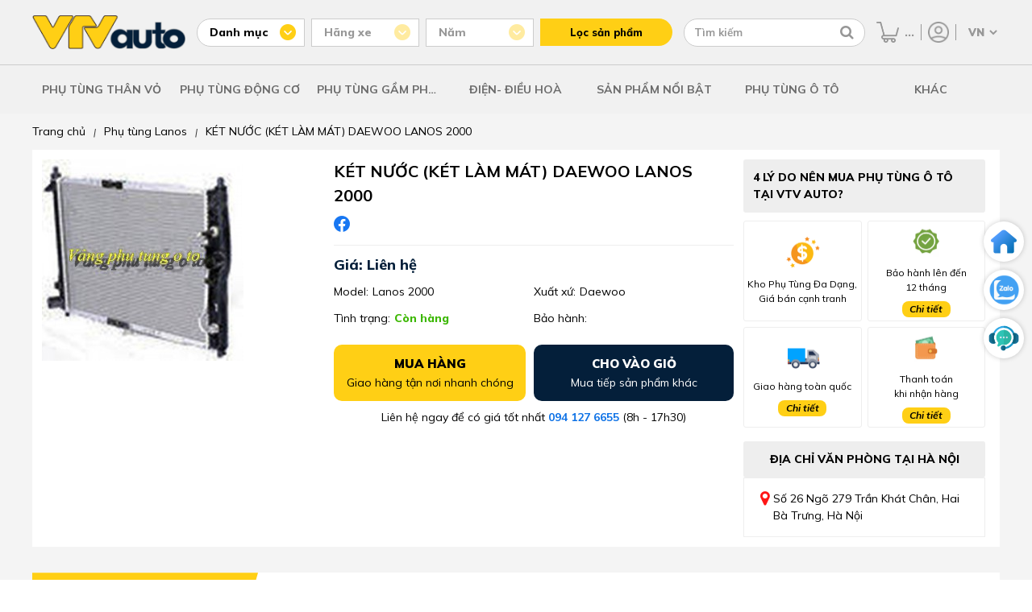

--- FILE ---
content_type: text/html; charset=UTF-8
request_url: https://vtvauto.vn/ket-nuoc-daewoo-lanos-2000.html
body_size: 19974
content:
<!DOCTYPE html>
<html lang="vi">
<head>
    <meta charset="UTF-8"/>
    <meta name="viewport" content="width=device-width, initial-scale=1">

    <meta name="google-site-verification" content="EOEwXTWB17ajswn1Z2Q0g-6UH9mHD4f4OF125eZRWM4" />
    <link rel="alternate" href="https://vtvauto.vn/ket-nuoc-daewoo-lanos-2000.html" hreflang="vi-vn" />
    <meta name="robots" content="index,follow" />

    
    <meta property="og:title"       content="KÉT NƯỚC (KÉT LÀM MÁT) DAEWOO LANOS 2000">
    <meta property="og:image:alt"   content="KÉT NƯỚC (KÉT LÀM MÁT) DAEWOO LANOS 2000">
    <title>KÉT NƯỚC (KÉT LÀM MÁT) DAEWOO LANOS 2000</title>
    

    
    <meta name="description" content="Cung cấp các sp thuộc hệ thống làm mát: Bình nước phụ, két nước, bơm nước, mô tơ quạt, nắp két nước, ống cấp nước.. Xuất xứ Hàn Quốc, uy tín chất lượng, giá thành cạnh tranh. LH 0912-724-829"/>
    <meta property="og:description" content="Cung cấp các sp thuộc hệ thống làm mát: Bình nước phụ, két nước, bơm nước, mô tơ quạt, nắp két nước, ống cấp nước.. Xuất xứ Hàn Quốc, uy tín chất lượng, giá thành cạnh tranh. LH 0912-724-829">
    
  
    
    <meta property="og:image" content="https://vtvauto.vn/media/product/924_ket_nuoc_daewoo_lanos_2000.jpg" />
    <meta property="og:type" content="product" />
    
    <meta property="og:url" content="https://vtvauto.vn/ket-nuoc-daewoo-lanos-2000.html" />

    
    <meta name="keywords" content=""/>
    

  
    
        

         
        
        
        <link rel="canonical" href="https://vtvauto.vn/ket-nuoc-daewoo-lanos-2000.html" >
        
    

    <link rel="shortcut icon" href="https://vtvauto.vn/ket-nuoc-daewoo-lanos-2000.html/static/assets/giaodien_2023/images/favicon.png" type="image/x-icon"  />
    <link rel="stylesheet" href="https://cdnjs.cloudflare.com/ajax/libs/font-awesome/4.7.0/css/font-awesome.css" />
    <link rel="stylesheet" href="/static/assets/giaodien_2023/script/library.css?v=1.222">
    <link href="/static/assets/giaodien_2023/script/style_2023.css?2026-01-21.11.14.46" rel="stylesheet" />
</head>
<body>
  
    <div class="global-header-container">
    <div class="container global-header-top">
        <a href="/" class="header-logo">
            <img src="/static/assets/giaodien_2023/images/logo.png" alt="Vtv Auto" width="1" height="1"/>
        </a>

        <div class="global-header-filter-container">

            <div class="filter-category-group filter-group js-filter-group" data-type="category" data-value="">
                <p class="group-title js-attr-title"> Danh mục </p>

                <div class="header-attribute-list js-attr-list">
                    
                    <a href="/phu-tung-than-vo-guong-den.html" data-id="169"> PHỤ TÙNG THÂN VỎ </a>
                    
                    <a href="/phu-tung-dong-co.html" data-id="168"> PHỤ TÙNG ĐỘNG CƠ </a>
                    
                    <a href="/phu-tung-gam-phanh-o-to.html" data-id="167"> PHỤ TÙNG GẦM PHANH </a>
                    
                    <a href="/phu-tung-dien-dieu-hoa.html" data-id="166"> ĐIỆN- ĐIỀU HOÀ </a>
                    
                    <a href="/phu-tung-canh-cua-o-to.html" data-id="158"> SẢN PHẨM NỔI BẬT </a>
                    
                    <a href="/phu-tung-o-to" data-id="470"> PHỤ TÙNG Ô TÔ </a>
                    
                    <a href="/khac" data-id="474"> KHÁC </a>
                    
                    <a href="/phu-tung-oto-nhat.html" data-id="21"> PHỤ TÙNG XE NHẬT </a>
                    
                    <a href="/hang-xe-my.html" data-id="22"> PHỤ TÙNG XE MỸ </a>
                    
                    <a href="/hang-xe-han.html" data-id="23"> PHỤ TÙNG XE HÀN </a>
                    
                </div>
            </div>

            <div class="global-filter-attribute" id="js-attribute-filter-holder">
                <div class="filter-group js-filter-group disabled" data-type="brand" data-value="">
                    <p class="group-title js-attr-title"> Hãng xe </p>

                    <div class="header-attribute-list js-attr-list"><!-- // -->></div>
                </div>
                
                <div class="filter-group js-filter-group disabled" data-type="filter" data-value="">
                    <p class="group-title js-attr-title"> Năm </p>

                    <div class="header-attribute-list js-attr-list"> <!-- // --></div>
                </div>
            </div>

            <button type="button" class="header-filter-btn" id="js-header-get-link"> Lọc sản phẩm </button>
        </div>

        <div class="header-search-group">
            <form method="get" action="/tim" name="search">                
                <input type="text" id="js-global-search" name="q" placeholder="Tìm kiếm" value="" autocomplete="off">
                <button type="button" class="fa fa-search" aria-labelledby="js-global-search" aria-label="Tìm kiếm"></button>
            </form>

            <div class="autocomplete-suggestions" id="js-search-holder"><!-- search data --></div>                
        </div>

        <div class="header-right-group">
            <a href="/cart" class="item-cart" title="Giỏ hàng">
                <img src="/static/assets/giaodien_2023/images/icon-cart.png" alt="Giỏ hàng" width="1" height="1"/>
                <span class="js-cart-counter">0</span>
            </a>

            <div class="item-account" >
                <a href="/taikhoan" title="Tài khoản">
                    <img src="/static/assets/giaodien_2023/images/icon-user.png" alt="Tài khoản" width="1" height="1"/>
                </a>

                <div class="item-sub">
                    
                    <a href="/dang-ky"> Đăng ký </a>
                    <a href="/dang-nhap"> Đăng nhập </a>
                    
                </div>
            </div>
            
            <select id="js-language-select" onchange="translateLanguage(this.value)" aria-label="Chọn ngôn ngữ">
                <option value="vi">VN</option>
                <option value="en">EN</option>
            </select>
          
            <div id="google_translate_element" style="display: none;"></div>

        </div>

    </div>

    <div class="header-menu-container">
        <div class="container icon-menu">
            <i class="fa fa-bars"></i>
        </div>

        <div class="container menu-list">
            
            <!---
            <div class="item">
                <a href="/phu-tung-than-vo-guong-den.html" class="cat-1">PHỤ TÙNG THÂN VỎ</a>

                
                <div class="sub-menu">
                    
                    
                    <div class="sub-item">
                        <a href="/Can-ba-do-xoc-o-to.html" class="cat-2"> Cản Trước - Cản Sau </a>

                        
                        <a href="/phe-cai-ba-do-xoc.html"> Phe cài ba đờ xốc </a>
                        
                        <a href="/mat-ca-lang.html"> Mặt ca lăng </a>
                        
                        <a href="/lo-go-bieu-tuong.html"> Lô gô biểu tượng </a>
                        
                        <a href="/ba-do-xoc-truoc.html"> Ba đờ xốc trước </a>
                        
                        <a href="/ba-do-xoc-sau.html"> Ba đờ xốc sau </a>
                        
                        <a href="/nep-vien-xương-do-ba-do-xoc.html"> Nẹp, viền, xương đỡ ba đờ xốc </a>
                        
                    </div>
                    
                    
                    
                    <div class="sub-item">
                        <a href="/guong-den.html" class="cat-2"> Gương Đèn Ô tô </a>

                        
                        <a href="/guong-chieu-hau.html"> Gương (Kính) chiếu hậu </a>
                        
                        <a href="/guong-trong-xe.html"> Gương trong xe </a>
                        
                        <a href="/den-hau.html"> Đèn hậu ô tô </a>
                        
                        <a href="/den-pha.html"> Đèn pha ô tô </a>
                        
                        <a href="/den-gam.html"> Đèn gầm, ốp đèn gầm </a>
                        
                        <a href="/den-xi-nhan-op-den-xin-nhan.html"> Đèn xi nhan, ốp đèn xin nhan </a>
                        
                        <a href="/den-phan-quang.html"> Đèn phản quang </a>
                        
                        <a href="/bong-den.html"> Bóng đèn </a>
                        
                    </div>
                    
                    
                    
                    <div class="sub-item">
                        <a href="/khung-xuong-than-xe.html" class="cat-2"> Khung xương thân xe </a>

                        
                        <a href="/gia-do-dong-co.html"> Giá đỡ động cơ </a>
                        
                        <a href="/xuong-giang-dau-xe.html"> Xương giằng đầu xe </a>
                        
                        <a href="/sat-xi.html"> Sắt xi </a>
                        
                        <a href="/gioang-than-xe-canh-cua-khung-xe.html"> Gioăng Khung, Gioăng cánh, Cốp </a>
                        
                        <a href="/canh-cua-truoc-sau.html"> Cánh cửa trước, sau </a>
                        
                        <a href="/ti-chong-capo-cop-sau-cua-hau.html"> Ty chống capô, cốp sau, cửa hậu </a>
                        
                    </div>
                    
                    
                    
                    <div class="sub-item">
                        <a href="/kinh-o-to.html" class="cat-2"> Kính ô tô </a>

                        
                        <a href="/kinh-chan-gio-truoc-sau.html"> Kính chắn gió trước, sau </a>
                        
                        <a href="/kinh-canh-cua.html"> Kính cánh cửa </a>
                        
                        <a href="/op-chan-kinh-chan-gio.html"> Ốp chân kính chắn gió </a>
                        
                    </div>
                    
                    
                    
                    <div class="sub-item">
                        <a href="/chan-bun.html" class="cat-2"> Chắn bùn </a>

                        
                        <a href="/chan-bun-dong-co.html"> Chắn bùn động cơ </a>
                        
                        <a href="/chan-bun-long-de-o-to.html"> Chắn bùn lòng dè </a>
                        
                        <a href="/chan-bun-banh-xe-o-to.html"> Chắn bùn bánh xe </a>
                        
                    </div>
                    
                    
                    
                    <div class="sub-item">
                        <a href="/cac-loai-cong-tac.html" class="cat-2"> Các loại công tắc </a>

                        
                        <a href="/cong-tac-pha-cos.html"> Công tắc pha cos </a>
                        
                        <a href="/cong-tac-bam-kinh-tong-o-to.html"> Công tắc lên xuống kính </a>
                        
                        <a href="/cong-tac-len-kinh-o-to.html"> Công tắc lên kính </a>
                        
                        <a href="/cong-tac-chinh-guong-o-to.html"> Công tắc chỉnh gương </a>
                        
                        <a href="/cong-tac-chan-phanh-o-to.html"> Công tắc chân phanh </a>
                        
                        <a href="/cong-tac-ngat-mach-bao-dau-o-to.html"> Công tắc ngắt mạch, báo dầu </a>
                        
                        <a href="/mot-so-loai-khac.html"> Một số loại khác </a>
                        
                    </div>
                    
                    
                </div>
                
            </div>
            

            --->
            
            
              
              <div class="item">
                <a href="/phu-tung-than-vo-guong-den.html" class="cat-1">PHỤ TÙNG THÂN VỎ</a>

                
                <div class="sub-menu">
                  
                  <div class="sub-item">
                    <a href="/Can-ba-do-xoc-o-to.html" class="cat-2"> Cản Trước - Cản Sau </a>

                    
                    <a href="/phe-cai-ba-do-xoc.html"> Phe cài ba đờ xốc </a>
                    
                    <a href="/mat-ca-lang.html"> Mặt ca lăng </a>
                    
                    <a href="/lo-go-bieu-tuong.html"> Lô gô biểu tượng </a>
                    
                    <a href="/ba-do-xoc-truoc.html"> Ba đờ xốc trước </a>
                    
                    <a href="/ba-do-xoc-sau.html"> Ba đờ xốc sau </a>
                    
                    <a href="/nep-vien-xương-do-ba-do-xoc.html"> Nẹp, viền, xương đỡ ba đờ xốc </a>
                    
                  </div>
                  
                  <div class="sub-item">
                    <a href="/guong-den.html" class="cat-2"> Gương Đèn Ô tô </a>

                    
                    <a href="/guong-chieu-hau.html"> Gương (Kính) chiếu hậu </a>
                    
                    <a href="/guong-trong-xe.html"> Gương trong xe </a>
                    
                    <a href="/den-hau.html"> Đèn hậu ô tô </a>
                    
                    <a href="/den-pha.html"> Đèn pha ô tô </a>
                    
                    <a href="/den-gam.html"> Đèn gầm, ốp đèn gầm </a>
                    
                    <a href="/den-xi-nhan-op-den-xin-nhan.html"> Đèn xi nhan, ốp đèn xin nhan </a>
                    
                    <a href="/den-phan-quang.html"> Đèn phản quang </a>
                    
                    <a href="/bong-den.html"> Bóng đèn </a>
                    
                  </div>
                  
                  <div class="sub-item">
                    <a href="/khung-xuong-than-xe.html" class="cat-2"> Khung xương thân xe </a>

                    
                    <a href="/gia-do-dong-co.html"> Giá đỡ động cơ </a>
                    
                    <a href="/xuong-giang-dau-xe.html"> Xương giằng đầu xe </a>
                    
                    <a href="/sat-xi.html"> Sắt xi </a>
                    
                    <a href="/gioang-than-xe-canh-cua-khung-xe.html"> Gioăng Khung, Gioăng cánh, Cốp </a>
                    
                    <a href="/canh-cua-truoc-sau.html"> Cánh cửa trước, sau </a>
                    
                    <a href="/ti-chong-capo-cop-sau-cua-hau.html"> Ty chống capô, cốp sau, cửa hậu </a>
                    
                  </div>
                  
                  <div class="sub-item">
                    <a href="/kinh-o-to.html" class="cat-2"> Kính ô tô </a>

                    
                    <a href="/kinh-chan-gio-truoc-sau.html"> Kính chắn gió trước, sau </a>
                    
                    <a href="/kinh-canh-cua.html"> Kính cánh cửa </a>
                    
                    <a href="/op-chan-kinh-chan-gio.html"> Ốp chân kính chắn gió </a>
                    
                  </div>
                  
                  <div class="sub-item">
                    <a href="/chan-bun.html" class="cat-2"> Chắn bùn </a>

                    
                    <a href="/chan-bun-dong-co.html"> Chắn bùn động cơ </a>
                    
                    <a href="/chan-bun-long-de-o-to.html"> Chắn bùn lòng dè </a>
                    
                    <a href="/chan-bun-banh-xe-o-to.html"> Chắn bùn bánh xe </a>
                    
                  </div>
                  
                  <div class="sub-item">
                    <a href="/cac-loai-cong-tac.html" class="cat-2"> Các loại công tắc </a>

                    
                    <a href="/cong-tac-pha-cos.html"> Công tắc pha cos </a>
                    
                    <a href="/cong-tac-bam-kinh-tong-o-to.html"> Công tắc lên xuống kính </a>
                    
                    <a href="/cong-tac-len-kinh-o-to.html"> Công tắc lên kính </a>
                    
                    <a href="/cong-tac-chinh-guong-o-to.html"> Công tắc chỉnh gương </a>
                    
                    <a href="/cong-tac-chan-phanh-o-to.html"> Công tắc chân phanh </a>
                    
                    <a href="/cong-tac-ngat-mach-bao-dau-o-to.html"> Công tắc ngắt mạch, báo dầu </a>
                    
                    <a href="/mot-so-loai-khac.html"> Một số loại khác </a>
                    
                  </div>
                  
                </div>
                
              </div>
              

            
            <!---
            <div class="item">
                <a href="/phu-tung-dong-co.html" class="cat-1">PHỤ TÙNG ĐỘNG CƠ</a>

                
                <div class="sub-menu">
                    
                    
                    
                    
                    <div class="sub-item">
                        <a href="/he-thong-phun-nuoc-va-rua-kinh-o-to.html" class="cat-2"> Hệ Thống Phun Nước Và Rửa Kính </a>

                        
                        <a href="/binh-nuoc-rua-kinh.html"> Bình nước rửa kính </a>
                        
                        <a href="/choi-gat-mua.html"> Chổi gạt mưa </a>
                        
                        <a href="/thanh-giang-gat-mua.html"> Thanh giằng gạt mưa </a>
                        
                        <a href="/mo-to-gat-mua.html"> Mô tơ gạt mưa </a>
                        
                        <a href="/mo-to-phun-nuoc-rua-kinh.html"> Mô tơ phun nước rửa kính </a>
                        
                        <a href="/ro-le-gat-nuoc-rua-kinh.html"> Công tắc gạt mưa </a>
                        
                    </div>
                    
                    
                    
                    <div class="sub-item">
                        <a href="/he-thong-lam-mat.html" class="cat-2"> Hệ Thống Làm Mát </a>

                        
                        <a href="/binh-nuoc-phu.html"> Bình nước phụ </a>
                        
                        <a href="/ket-nuoc-o-to.html"> Két nước ô tô </a>
                        
                        <a href="/Mo-to-quat-ket-nuoc.html"> Mô tơ quạt két nước </a>
                        
                        <a href="/van-hang-nhiet.html"> Van hằng nhiệt </a>
                        
                        <a href="/bom-nuoc.html"> Bơm nước </a>
                        
                        <a href="/long-quat-ket-nuoc.html"> Lồng quạt két nước </a>
                        
                        <a href="/nap-ket-nuoc.html"> Nắp két nước </a>
                        
                        <a href="/gia-do-ket-nuoc.html"> Giá đỡ két nước </a>
                        
                    </div>
                    
                    
                    
                    <div class="sub-item">
                        <a href="/he-thong-boi-tron.html" class="cat-2"> Hệ Thống Bôi Trơn </a>

                        
                        <a href="/loc-dau.html"> Lọc dầu </a>
                        
                        <a href="/ket-lam-mat-dau.html"> Két làm mát dầu động cơ </a>
                        
                        <a href="/bom-dau-nhot.html"> Bơm dầu nhớt </a>
                        
                    </div>
                    
                    
                    
                    <div class="sub-item">
                        <a href="/he-thong-cung-cap-nhien-lieu.html" class="cat-2"> Hệ Thống Cung Cấp Nhiên Liệu </a>

                        
                        <a href="/loc-xang.html"> Lọc xăng </a>
                        
                        <a href="/bom-xang-nap-binh-xangdau.html"> Bơm xăng, nắp bình xăng/dầu </a>
                        
                        <a href="/kim-phun.html"> Kim phun </a>
                        
                        <a href="/loc-tho-nhien-lieu.html"> Lọc thô </a>
                        
                        <a href="/loc-tinh.html"> Lọc tinh </a>
                        
                        <a href="/mo-to-bom-xang.html"> Mô tơ bơm xăng </a>
                        
                        <a href="/van-khong-tai-scv-dieu-ap.html"> Van không tải, SCV, điều áp </a>
                        
                    </div>
                    
                    
                    
                    <div class="sub-item">
                        <a href="/he-thong-danh-lua-o-to.html" class="cat-2"> Hệ Thống Đánh Lửa </a>

                        
                        <a href="/bugi-danh-lua.html"> Bugi đánh lửa </a>
                        
                        <a href="/bugi-say.html"> Bugi sấy </a>
                        
                        <a href="/mo-bin-danh-lua.html"> Mô bin đánh lửa </a>
                        
                        <a href="/nap-chia-dien.html"> Nắp chia điện </a>
                        
                        <a href="/day-cao-ap.html"> Dây cao áp </a>
                        
                    </div>
                    
                    
                    
                    <div class="sub-item">
                        <a href="/he-thong-cung-cap-khi-xa-thai.html" class="cat-2"> Hệ thống cung cấp khí, xả thải </a>

                        
                        <a href="/loc-gio-dong-co.html"> Lọc gió động cơ </a>
                        
                        <a href="/bau-loc-gio.html"> Bầu lọc gió </a>
                        
                        <a href="/buom-ga.html"> Bướm ga </a>
                        
                        <a href="/co-hut-gio-cut-cao-su.html"> Cổ hút gió, cút cao su </a>
                        
                        <a href="/bau-loc-khi-thai-ong-xa.html"> Bầu lọc khí thải, ống xả </a>
                        
                    </div>
                    
                    
                </div>
                
            </div>
            

             
            
            
            <div class="item">
                <a href="/dong-co-xe-o-to.html" class="cat-1">Động Cơ ô tô</a>

                
                <div class="sub-menu">
                    
                    <div class="sub-item">
                        <a href="/gioang-bo-dai-tu.html" class="cat-2"> Gioăng bộ đại tu </a>

                        
                    </div>
                    
                    <div class="sub-item">
                        <a href="/gioang-dan-co.html" class="cat-2"> Gioăng dàn cò </a>

                        
                    </div>
                    
                    <div class="sub-item">
                        <a href="/gioang-nap-may.html" class="cat-2"> Gioăng mặt máy </a>

                        
                    </div>
                    
                    <div class="sub-item">
                        <a href="/truc-cam-truc-co.html" class="cat-2"> Trục cam, trục cơ </a>

                        
                    </div>
                    
                    <div class="sub-item">
                        <a href="/tay-bien.html" class="cat-2"> Tay biên, mặt máy </a>

                        
                    </div>
                    
                    <div class="sub-item">
                        <a href="/banh-rang-cam.html" class="cat-2"> Bánh răng cam </a>

                        
                    </div>
                    
                    <div class="sub-item">
                        <a href="/phot-truc-cam-truc-co.html" class="cat-2"> Phớt trục cam, trục cơ </a>

                        
                    </div>
                    
                    <div class="sub-item">
                        <a href="/puly-truc-co.html" class="cat-2"> Puly trục cơ </a>

                        
                    </div>
                    
                    <div class="sub-item">
                        <a href="/day-curoa-cam.html" class="cat-2"> Dây curoa, bi tỳ dây curoa </a>

                        
                    </div>
                    
                    <div class="sub-item">
                        <a href="/piston.html" class="cat-2"> Piston ô tô </a>

                        
                    </div>
                    
                    <div class="sub-item">
                        <a href="/bac-bien-bac-balie.html" class="cat-2"> Bạc biên, bạc balie </a>

                        
                    </div>
                    
                    <div class="sub-item">
                        <a href="/xec-mang.html" class="cat-2"> Xec măng ô tô </a>

                        
                    </div>
                    
                    <div class="sub-item">
                        <a href="/bi-tang-cam.html" class="cat-2"> Bi tăng cam </a>

                        
                    </div>
                    
                    <div class="sub-item">
                        <a href="/bi-ty-cam.html" class="cat-2"> Bi tỳ cam </a>

                        
                    </div>
                    
                    <div class="sub-item">
                        <a href="/bi-tang-tong.html" class="cat-2"> Bi tăng tổng </a>

                        
                    </div>
                    
                    <div class="sub-item">
                        <a href="/xich-cam-ty-xich-cam.html" class="cat-2"> Xích cam, tỳ xích cam </a>

                        
                    </div>
                    
                </div>
                
            </div>
            
            
            
            
            
            
            
            
            
            
            
            
            
            
            --->
            
            
              
              <div class="item">
                <a href="/phu-tung-dong-co.html" class="cat-1">PHỤ TÙNG ĐỘNG CƠ</a>

                
                <div class="sub-menu">
                  
                  <div class="sub-item">
                    <a href="/dong-co-xe-o-to.html" class="cat-2"> Động Cơ ô tô </a>

                    
                    <a href="/gioang-bo-dai-tu.html"> Gioăng bộ đại tu </a>
                    
                    <a href="/gioang-dan-co.html"> Gioăng dàn cò </a>
                    
                    <a href="/gioang-nap-may.html"> Gioăng mặt máy </a>
                    
                    <a href="/truc-cam-truc-co.html"> Trục cam, trục cơ </a>
                    
                    <a href="/tay-bien.html"> Tay biên, mặt máy </a>
                    
                    <a href="/banh-rang-cam.html"> Bánh răng cam </a>
                    
                    <a href="/phot-truc-cam-truc-co.html"> Phớt trục cam, trục cơ </a>
                    
                    <a href="/puly-truc-co.html"> Puly trục cơ </a>
                    
                    <a href="/day-curoa-cam.html"> Dây curoa, bi tỳ dây curoa </a>
                    
                    <a href="/piston.html"> Piston ô tô </a>
                    
                    <a href="/bac-bien-bac-balie.html"> Bạc biên, bạc balie </a>
                    
                    <a href="/xec-mang.html"> Xec măng ô tô </a>
                    
                    <a href="/bi-tang-cam.html"> Bi tăng cam </a>
                    
                    <a href="/bi-ty-cam.html"> Bi tỳ cam </a>
                    
                    <a href="/bi-tang-tong.html"> Bi tăng tổng </a>
                    
                    <a href="/xich-cam-ty-xich-cam.html"> Xích cam, tỳ xích cam </a>
                    
                  </div>
                  
                  <div class="sub-item">
                    <a href="/he-thong-phun-nuoc-va-rua-kinh-o-to.html" class="cat-2"> Hệ Thống Phun Nước Và Rửa Kính </a>

                    
                    <a href="/binh-nuoc-rua-kinh.html"> Bình nước rửa kính </a>
                    
                    <a href="/choi-gat-mua.html"> Chổi gạt mưa </a>
                    
                    <a href="/thanh-giang-gat-mua.html"> Thanh giằng gạt mưa </a>
                    
                    <a href="/mo-to-gat-mua.html"> Mô tơ gạt mưa </a>
                    
                    <a href="/mo-to-phun-nuoc-rua-kinh.html"> Mô tơ phun nước rửa kính </a>
                    
                    <a href="/ro-le-gat-nuoc-rua-kinh.html"> Công tắc gạt mưa </a>
                    
                  </div>
                  
                  <div class="sub-item">
                    <a href="/he-thong-lam-mat.html" class="cat-2"> Hệ Thống Làm Mát </a>

                    
                    <a href="/binh-nuoc-phu.html"> Bình nước phụ </a>
                    
                    <a href="/ket-nuoc-o-to.html"> Két nước ô tô </a>
                    
                    <a href="/Mo-to-quat-ket-nuoc.html"> Mô tơ quạt két nước </a>
                    
                    <a href="/van-hang-nhiet.html"> Van hằng nhiệt </a>
                    
                    <a href="/bom-nuoc.html"> Bơm nước </a>
                    
                    <a href="/long-quat-ket-nuoc.html"> Lồng quạt két nước </a>
                    
                    <a href="/nap-ket-nuoc.html"> Nắp két nước </a>
                    
                    <a href="/gia-do-ket-nuoc.html"> Giá đỡ két nước </a>
                    
                  </div>
                  
                  <div class="sub-item">
                    <a href="/he-thong-boi-tron.html" class="cat-2"> Hệ Thống Bôi Trơn </a>

                    
                    <a href="/loc-dau.html"> Lọc dầu </a>
                    
                    <a href="/ket-lam-mat-dau.html"> Két làm mát dầu động cơ </a>
                    
                    <a href="/bom-dau-nhot.html"> Bơm dầu nhớt </a>
                    
                  </div>
                  
                  <div class="sub-item">
                    <a href="/he-thong-cung-cap-nhien-lieu.html" class="cat-2"> Hệ Thống Cung Cấp Nhiên Liệu </a>

                    
                    <a href="/loc-xang.html"> Lọc xăng </a>
                    
                    <a href="/bom-xang-nap-binh-xangdau.html"> Bơm xăng, nắp bình xăng/dầu </a>
                    
                    <a href="/kim-phun.html"> Kim phun </a>
                    
                    <a href="/loc-tho-nhien-lieu.html"> Lọc thô </a>
                    
                    <a href="/loc-tinh.html"> Lọc tinh </a>
                    
                    <a href="/mo-to-bom-xang.html"> Mô tơ bơm xăng </a>
                    
                    <a href="/van-khong-tai-scv-dieu-ap.html"> Van không tải, SCV, điều áp </a>
                    
                  </div>
                  
                  <div class="sub-item">
                    <a href="/he-thong-danh-lua-o-to.html" class="cat-2"> Hệ Thống Đánh Lửa </a>

                    
                    <a href="/bugi-danh-lua.html"> Bugi đánh lửa </a>
                    
                    <a href="/bugi-say.html"> Bugi sấy </a>
                    
                    <a href="/mo-bin-danh-lua.html"> Mô bin đánh lửa </a>
                    
                    <a href="/nap-chia-dien.html"> Nắp chia điện </a>
                    
                    <a href="/day-cao-ap.html"> Dây cao áp </a>
                    
                  </div>
                  
                  <div class="sub-item">
                    <a href="/he-thong-cung-cap-khi-xa-thai.html" class="cat-2"> Hệ thống cung cấp khí, xả thải </a>

                    
                    <a href="/loc-gio-dong-co.html"> Lọc gió động cơ </a>
                    
                    <a href="/bau-loc-gio.html"> Bầu lọc gió </a>
                    
                    <a href="/buom-ga.html"> Bướm ga </a>
                    
                    <a href="/co-hut-gio-cut-cao-su.html"> Cổ hút gió, cút cao su </a>
                    
                    <a href="/bau-loc-khi-thai-ong-xa.html"> Bầu lọc khí thải, ống xả </a>
                    
                  </div>
                  
                </div>
                
              </div>
              

            
            <!---

             
            
            
            
            
            
            
            
            
            <div class="item">
                <a href="/he-thong-phanh.html" class="cat-1">Hệ Thống Phanh</a>

                
                <div class="sub-menu">
                    
                    <div class="sub-item">
                        <a href="/tong-phanh.html" class="cat-2"> Tổng phanh </a>

                        
                    </div>
                    
                    <div class="sub-item">
                        <a href="/ma-phanh-truoc.html" class="cat-2"> Má phanh trước </a>

                        
                    </div>
                    
                    <div class="sub-item">
                        <a href="/guoc-phanh.html" class="cat-2"> Guốc phanh </a>

                        
                    </div>
                    
                    <div class="sub-item">
                        <a href="/dia-phanh.html" class="cat-2"> Đĩa phanh </a>

                        
                    </div>
                    
                    <div class="sub-item">
                        <a href="/xy-lanh-phanh-sau.html" class="cat-2"> Xy lanh phanh sau </a>

                        
                    </div>
                    
                    <div class="sub-item">
                        <a href="/cum-chia-dau-phanh.html" class="cat-2"> Cụm chia dầu phanh </a>

                        
                    </div>
                    
                    <div class="sub-item">
                        <a href="/bau-tro-luc-phanh.html" class="cat-2"> Bầu trợ lực phanh </a>

                        
                    </div>
                    
                    <div class="sub-item">
                        <a href="/day-phanh-tay.html" class="cat-2"> Dây phanh tay </a>

                        
                    </div>
                    
                    <div class="sub-item">
                        <a href="/cupen-chup-bui-piston-phanh.html" class="cat-2"> Cupen chụp bụi piston phanh </a>

                        
                    </div>
                    
                    <div class="sub-item">
                        <a href="/ma-phanh-sau.html" class="cat-2"> Má phanh sau </a>

                        
                    </div>
                    
                </div>
                
            </div>
            
            
            
            
            
            
            --->
            
            
              
              <div class="item">
                <a href="/phu-tung-gam-phanh-o-to.html" class="cat-1">PHỤ TÙNG GẦM PHANH</a>

                
                <div class="sub-menu">
                  
                  <div class="sub-item">
                    <a href="/he-thong-truyen-luc-tren-o-to.html" class="cat-2"> Hệ Thống Truyền Lực </a>

                    
                    <a href="/bo-ly-hop.html"> Bộ ly hợp ô tô </a>
                    
                    <a href="/la-con.html"> Lá côn ô tô </a>
                    
                    <a href="/mam-ep-ly-lop.html"> Bàn ép ly lợp </a>
                    
                    <a href="/bi-t.html"> Bi T </a>
                    
                    <a href="/tong-con.html"> Tổng côn </a>
                    
                    <a href="/chuot-con.html"> Chuột côn </a>
                    
                    <a href="/truc-cac-dang.html"> Trục các đăng </a>
                    
                    <a href="/bi-quang-treo-cac-dang.html"> Bi quang treo các đăng </a>
                    
                    <a href="/cay-lap-truoc-sau.html"> Cây láp trước, sau </a>
                    
                    <a href="/cao-su-chup-bui-dau-lap.html"> Cao su chụp bụi đầu láp </a>
                    
                    <a href="/phot-lap.html"> Phớt láp </a>
                    
                    <a href="/dau-lap.html"> Đầu láp </a>
                    
                    <a href="/phot-dau-cau.html"> Phớt dầu cầu </a>
                    
                    <a href="/bi-chu-thap.html"> Bi chữ thập </a>
                    
                    <a href="/cupen-tong-con.html"> Cupen tổng côn </a>
                    
                  </div>
                  
                  <div class="sub-item">
                    <a href="/he-thong-treo-tren-o-to.html" class="cat-2"> Hệ Thống Treo </a>

                    
                    <a href="/giam-xoc-truoc.html"> Giảm xóc trước (Phuộc Nhún trước) </a>
                    
                    <a href="/ro-tuyn-can-bang.html"> Rô tuyn cân bằng </a>
                    
                    <a href="/cao-su-cang-ai.html"> Cao su càng A,I </a>
                    
                    <a href="/ro-tuyn-tru-dung-tren.html"> Rô tuyn trụ đứng trên, dưới </a>
                    
                    <a href="/chup-bui-giam-soc.html"> Chụp bụi giảm sóc </a>
                    
                    <a href="/lo-xo-giam-xoc.html"> Lò xo giảm xóc </a>
                    
                    <a href="/la-nhip.html"> Lá nhíp </a>
                    
                    <a href="/nhua-lot-nhip.html"> Nhựa lót nhíp </a>
                    
                    <a href="/cang-cong.html"> Càng cong </a>
                    
                    <a href="/bat-beo.html"> Bát bèo </a>
                    
                    <a href="/cang-a.html"> Càng A (Cánh gà) </a>
                    
                    <a href="/cang-i.html"> Càng I </a>
                    
                    <a href="/giam-xoc-sau.html"> Giảm xóc sau (Phuộc Nhún Sau) </a>
                    
                    <a href="/cao-su-can-bang.html"> Cao su cân bằng </a>
                    
                  </div>
                  
                  <div class="sub-item">
                    <a href="/he-thong-lai-tren-o-to.html" class="cat-2"> Hệ Thống Lái </a>

                    
                    <a href="/ro-tuyn-lai-trong.html"> Rô tuyn lái trong </a>
                    
                    <a href="/thuoc-lai.html"> Thước lái ô tô </a>
                    
                    <a href="/bom-tro-luc-lai.html"> Bơm trợ lực lái ô tô </a>
                    
                    <a href="/banh-rang-lai-so-4.html"> Bánh răng lái </a>
                    
                    <a href="/ro-tuyn-lai-ngoai.html"> Rô tuyn lái ngoài </a>
                    
                    <a href="/cao-su-chup-bui-thuoc-lai.html"> Cao su chụp bụi thước lái </a>
                    
                  </div>
                  
                  <div class="sub-item">
                    <a href="/he-thong-phanh.html" class="cat-2"> Hệ Thống Phanh </a>

                    
                    <a href="/tong-phanh.html"> Tổng phanh </a>
                    
                    <a href="/ma-phanh-truoc.html"> Má phanh trước </a>
                    
                    <a href="/guoc-phanh.html"> Guốc phanh </a>
                    
                    <a href="/dia-phanh.html"> Đĩa phanh </a>
                    
                    <a href="/xy-lanh-phanh-sau.html"> Xy lanh phanh sau </a>
                    
                    <a href="/cum-chia-dau-phanh.html"> Cụm chia dầu phanh </a>
                    
                    <a href="/bau-tro-luc-phanh.html"> Bầu trợ lực phanh </a>
                    
                    <a href="/day-phanh-tay.html"> Dây phanh tay </a>
                    
                    <a href="/cupen-chup-bui-piston-phanh.html"> Cupen chụp bụi piston phanh </a>
                    
                    <a href="/ma-phanh-sau.html"> Má phanh sau </a>
                    
                  </div>
                  
                  <div class="sub-item">
                    <a href="/hop-so.html" class="cat-2"> Hộp số </a>

                    
                    <a href="/truc-trung-gian.html"> Trục trung gian </a>
                    
                    <a href="/day-di-so.html"> Dây đi số </a>
                    
                    <a href="/vong-dong-toc-hop-so.html"> Vòng đồng tốc hộp số </a>
                    
                    <a href="/banh-rang-cong-to-met.html"> Bánh răng công tơ mét </a>
                    
                    <a href="/banh-rang-o-to.html"> Bánh răng số </a>
                    
                    <a href="/chan-may.html"> Chân máy </a>
                    
                    <a href="/banh-da-kep.html"> Bánh đà ô tô </a>
                    
                    <a href="/cao-su-chan-may.html"> Cao su chân máy </a>
                    
                    <a href="/can-di-so.html"> Cần đi số </a>
                    
                  </div>
                  
                  <div class="sub-item">
                    <a href="/banh-xe-may-o.html" class="cat-2"> Bánh xe - May ơ </a>

                    
                    <a href="/bi-may-o.html"> Bi may ơ </a>
                    
                    <a href="/ngong-may-o.html"> Ngõng may ơ </a>
                    
                    <a href="/la-zang.html"> La zăng </a>
                    
                    <a href="/nap-chup-lazang.html"> Nắp chụp lazang </a>
                    
                  </div>
                  
                </div>
                
              </div>
              

            
            <!---

            --->
            
            
              
              <div class="item">
                <a href="/phu-tung-dien-dieu-hoa.html" class="cat-1">ĐIỆN- ĐIỀU HOÀ</a>

                
                <div class="sub-menu">
                  
                  <div class="sub-item">
                    <a href="/he-thong-khoi-dong.html" class="cat-2"> Hệ Thống Khởi Động </a>

                    
                    <a href="/cu-de.html"> Củ đề ô tô </a>
                    
                    <a href="/banh-rang-de.html"> Bánh răng đề </a>
                    
                    <a href="/ruot-than-may-de.html"> Ruột than máy đề </a>
                    
                    <a href="/gia-choi-than-may-de.html"> Giá chổi than máy đề </a>
                    
                    <a href="/cang-cua-de.html"> Càng cua đề </a>
                    
                    <a href="/o-khoa-dien-de.html"> Ổ khóa điện đề </a>
                    
                    <a href="/tiep-diem-dien-de.html"> Tiếp điểm điện đề </a>
                    
                  </div>
                  
                  <div class="sub-item">
                    <a href="/he-thong-nap-dien-o-to.html" class="cat-2"> Hệ Thống Nạp Điện </a>

                    
                    <a href="/may-phat-dien.html"> Máy phát điện ô tô </a>
                    
                    <a href="/di-ot-may-phat.html"> Đi ốt máy phát </a>
                    
                    <a href="/puly-may-phat-dien.html"> Puly máy phát điện </a>
                    
                    <a href="/tiet-che-may-phat-dien.html"> Tiết chế máy phát điện </a>
                    
                    <a href="/bi-day-curoa-may-phat.html"> Bi, dây curoa máy phát </a>
                    
                  </div>
                  
                  <div class="sub-item">
                    <a href="/he-thong-dieu-hoa-tren-o-to.html" class="cat-2"> Điều Hòa Ô tô </a>

                    
                    <a href="/loc-dieu-hoa.html"> Lốc điều hòa </a>
                    
                    <a href="/dan-nong-dieu-hoa.html"> Dàn nóng điều hòa </a>
                    
                    <a href="/dan-lanh.html"> Dàn lạnh </a>
                    
                    <a href="/van-tiet-luu.html"> Van tiết lưu </a>
                    
                    <a href="/phin-loc-ga.html"> Phin lọc ga </a>
                    
                    <a href="/quat-gio-dan-lanh.html"> Quạt dàn lạnh </a>
                    
                    <a href="/mo-to-quat-dan-lanh.html"> Mô tơ quạt dàn nóng </a>
                    
                    <a href="/quat-dan-nong.html"> Quạt dàn nóng </a>
                    
                    <a href="/loc-gio-dieu-hoa.html"> Lọc gió điều hòa </a>
                    
                    <a href="/bi-dau-loc-dieu-hoa.html"> Bi đầu lốc điều hòa </a>
                    
                  </div>
                  
                  <div class="sub-item">
                    <a href="/he-thong-cam-bien-tren-o-to.html" class="cat-2"> Hệ Thống Cảm Biến </a>

                    
                    <a href="/cb-truc-co-cam.html"> CB trục cơ, cam </a>
                    
                    <a href="/cb-do-gio-chan-khong.html"> CB đo gió, chân không </a>
                    
                    <a href="/cb-khi-thai-khi-nap.html"> CB khí thải, khí nạp </a>
                    
                    <a href="/cam-bien-cong-to-met-bao-lui.html"> CB công tơ mét </a>
                    
                    <a href="/cb-phanh-abs.html"> CB phanh ABS </a>
                    
                    <a href="/mot-so-loai-cb-khac.html"> Một số loại CB khác </a>
                    
                  </div>
                  
                  <div class="sub-item">
                    <a href="/coi-cap-coi-day-dien.html" class="cat-2"> Còi, cáp còi, dây điện </a>

                    
                    <a href="/coi.html"> Còi, cầu chì </a>
                    
                    <a href="/cap-coi.html"> Cáp còi </a>
                    
                    <a href="/bo-day-dien.html"> Bộ dây điện </a>
                    
                  </div>
                  
                </div>
                
              </div>
              

            
            <!---

            --->
            
            
              
              <div class="item">
                <a href="/phu-tung-canh-cua-o-to.html" class="cat-1">SẢN PHẨM NỔI BẬT</a>

                
                <div class="sub-menu">
                  
                  <div class="sub-item">
                    <a href="/tay-mo-cua-trong-ngoai.html" class="cat-2"> Tay Mở Cửa </a>

                    
                  </div>
                  
                  <div class="sub-item">
                    <a href="/thanh-ham-canh-cua.html" class="cat-2"> Bản lề, Hãm cửa </a>

                    
                  </div>
                  
                  <div class="sub-item">
                    <a href="/gioang-canh-cua.html" class="cat-2"> Gioăng Cao Su Cửa Ô tô </a>

                    
                  </div>
                  
                  <div class="sub-item">
                    <a href="/gioang-nep-chan-kinh.html" class="cat-2"> Nẹp Cửa Ô tô </a>

                    
                  </div>
                  
                  <div class="sub-item">
                    <a href="/khoa-ngam-cua.html" class="cat-2"> Khóa Ô tô Các Loại </a>

                    
                  </div>
                  
                  <div class="sub-item">
                    <a href="/cao-su-co-hut-gio-dong-co" class="cat-2"> Cao su cổ hút gió động cơ </a>

                    
                  </div>
                  
                  <div class="sub-item">
                    <a href="/cua-gio-dieu-hoa.html" class="cat-2"> Cửa gió điều hòa </a>

                    
                  </div>
                  
                  <div class="sub-item">
                    <a href="/chan-nang.html" class="cat-2"> Che Nắng </a>

                    
                  </div>
                  
                  <div class="sub-item">
                    <a href="/compa-len-kinh.html" class="cat-2"> Compa, Mô Tơ Lênh Kính </a>

                    
                  </div>
                  
                  <div class="sub-item">
                    <a href="/mo-to-len-kinh.html" class="cat-2"> Mô tơ lên kính </a>

                    
                  </div>
                  
                </div>
                
              </div>
              

            
            <!---

            --->
            
            
              
              <div class="item">
                <a href="/phu-tung-o-to" class="cat-1">PHỤ TÙNG Ô TÔ</a>

                
                <div class="sub-menu">
                  
                  <div class="sub-item">
                    <a href="/toyota.html" class="cat-2"> PHỤ TÙNG TOYOTA </a>

                    
                    <a href="/zace.html"> Phụ tùng Toyota Zace </a>
                    
                    <a href="/vios.html"> Phụ tùng Toyota Vios </a>
                    
                    <a href="/camry.html"> Phụ tùng Toyota Camry </a>
                    
                    <a href="/innova.html"> Phụ tùng Toyota Innova </a>
                    
                    <a href="/altis.html"> Phụ tùng Toyota Corolla Altis </a>
                    
                    <a href="/yaris.html"> Phụ tùng Toyota Yaris </a>
                    
                    <a href="/corolla.html"> Phụ tùng Toyota Corolla </a>
                    
                    <a href="/corona.html"> Phụ tùng Toyota Corona </a>
                    
                    <a href="/cressida.html"> Phụ tùng Toyota Cressida </a>
                    
                    <a href="/crown.html"> Phụ tùng Toyota Crown </a>
                    
                    <a href="/fortuner.html"> Phụ tùng Toyota Fortuner </a>
                    
                    <a href="/hilux.html"> Phụ tùng Toyota Hilux </a>
                    
                    <a href="/landcruiser.html"> Phụ tùng Land cruiser </a>
                    
                    <a href="/prado.html"> Phụ tùng Toyota Prado </a>
                    
                    <a href="/hiace.html"> Phụ tùng Toyota Hiace </a>
                    
                    <a href="/highlander.html"> Phụ tùng Toyota Highlander </a>
                    
                  </div>
                  
                  <div class="sub-item">
                    <a href="/honda.html" class="cat-2"> PHỤ TÙNG HONDA </a>

                    
                    <a href="/acoord.html"> Phụ tùng Honda Accord </a>
                    
                    <a href="/civic.html"> Phụ tùng Honda Civic </a>
                    
                    <a href="/cr-v.html"> Phụ tùng Honda Cr-v </a>
                    
                    <a href="/city.html"> Phụ tùng Honda City </a>
                    
                  </div>
                  
                  <div class="sub-item">
                    <a href="/mazda.html" class="cat-2"> PHỤ TÙNG MAZDA </a>

                    
                    <a href="/323.html"> Phụ tùng Mazda 323 </a>
                    
                    <a href="/626.html"> Phụ tùng Mazda 626 </a>
                    
                    <a href="/6-04.html"> Phụ tùng Mazda 6 </a>
                    
                    <a href="/929.html"> Phụ tùng Mazda 929 </a>
                    
                    <a href="/premacy.html"> Phụ tùng Mazda Premacy </a>
                    
                    <a href="/mazda-3.html"> Phụ tùng Mazda 3 </a>
                    
                    <a href="/mazda-bt-50.html"> Phụ tùng Mazda BT-50 </a>
                    
                  </div>
                  
                  <div class="sub-item">
                    <a href="/ford.html" class="cat-2"> PHỤ TÙNG FORD </a>

                    
                    <a href="/ranger.html"> Phụ tùng Ford Ranger </a>
                    
                    <a href="/everest.html"> Phụ tùng Ford Everest </a>
                    
                    <a href="/escape.html"> Phụ tùng Ford Escape </a>
                    
                    <a href="/laser-97-02.html"> Phụ tùng Ford Laser </a>
                    
                    <a href="/focus-05-11.html"> Phụ tùng Ford Focus </a>
                    
                    <a href="/mondeo-02-09.html"> Phụ tùng Ford Mondeo </a>
                    
                    <a href="/transit-97.html"> Phụ tùng Ford Transit </a>
                    
                    <a href="/fiesta.html"> Phụ tùng Ford Fiesta </a>
                    
                    <a href="/phu-tung-xe-ford-ecosport.html"> Phụ tùng Xe Ford Ecosport </a>
                    
                  </div>
                  
                  <div class="sub-item">
                    <a href="/nissan.html" class="cat-2"> PHỤ TÙNG NISSAN </a>

                    
                    <a href="/bluebrid.html"> Phụ tùng Nissan Blue Bird </a>
                    
                    <a href="/sunny.html"> Phụ tùng Nissan Sunny </a>
                    
                    <a href="/pathfinder.html"> Phụ tùng Nissan Pathfinder </a>
                    
                    <a href="/teana.html"> Phụ tùng Nissan Teana </a>
                    
                    <a href="/navara.html"> Phụ tùng Nissan Navara </a>
                    
                    <a href="/x-trail.html"> Phụ tùng Nissan X-trail </a>
                    
                  </div>
                  
                  <div class="sub-item">
                    <a href="/suzuki.html" class="cat-2"> PHỤ TÙNG SUZUKI </a>

                    
                    <a href="/vitara.html"> Phụ tùng Suzuki Vitara </a>
                    
                    <a href="/wagon-r.html"> Phụ tùng Suzuki Wagon </a>
                    
                    <a href="/carry.html"> Phụ tùng Suzuki Carry </a>
                    
                  </div>
                  
                  <div class="sub-item">
                    <a href="/daihatsu.html" class="cat-2"> PHỤ TÙNG DAIHATSU </a>

                    
                    <a href="/citivan.html"> Phụ tùng Daihatsu Citival </a>
                    
                    <a href="/terios.html"> Phụ tùng Daihatsu Terios </a>
                    
                  </div>
                  
                  <div class="sub-item">
                    <a href="/lexus.html" class="cat-2"> PHỤ TÙNG LEXUS </a>

                    
                    <a href="/ls-400-460.html"> LS 400, 460 </a>
                    
                    <a href="/lx-300-330-350-470.html"> LX 300, 330, 350, 470 </a>
                    
                    <a href="/rx-300-350-470.html"> RX 300, 350, 470 </a>
                    
                    <a href="/es-250-300-350.html"> ES 250, 300, 350 </a>
                    
                  </div>
                  
                  <div class="sub-item">
                    <a href="/acura.html" class="cat-2"> PHỤ TÙNG ACURA </a>

                    
                    <a href="/legend.html"> LEGEND </a>
                    
                    <a href="/mdx.html"> MDX </a>
                    
                  </div>
                  
                  <div class="sub-item">
                    <a href="/isuzu.html" class="cat-2"> PHỤ TÙNG ISUZU </a>

                    
                    <a href="/trooper-00.html"> Phụ tùng Isuzu Trooper </a>
                    
                    <a href="/hi-lander.html"> Phụ tùng Isuzu Hi-Lander </a>
                    
                    <a href="/d-max-04-07.html"> Phụ tùng Isuzu D-max </a>
                    
                  </div>
                  
                  <div class="sub-item">
                    <a href="/mitsubishi.html" class="cat-2"> PHỤ TÙNG MITSUBISHI </a>

                    
                    <a href="/lancer.html"> Phụ tùng Mitsubishi Lancer </a>
                    
                    <a href="/jolie-01.html"> Phụ tùng Mitsubishi Jolie </a>
                    
                    <a href="/pajero.html"> Phụ tùng Mitsubishi Pajero </a>
                    
                    <a href="/grandis-05.html"> Phụ tùng Mitsubishi Grandis </a>
                    
                    <a href="/zinger.html"> Phụ tùng Mitsubishi Zinger </a>
                    
                    <a href="/l200-triton.html"> Phụ tùng Mitsubishi Triton </a>
                    
                    <a href="/canter.html"> Phụ tùng Mitsubishi Canter </a>
                    
                  </div>
                  
                  <div class="sub-item">
                    <a href="/huyndai.html" class="cat-2"> PHỤ TÙNG HYUNDAI </a>

                    
                    <a href="/sonata.html"> Phụ tùng Hyundai Sonata </a>
                    
                    <a href="/getz.html"> Phụ tùng Hyundai Getz </a>
                    
                    <a href="/accent-verna.html"> Phụ tùng Hyundai Accent, Verna </a>
                    
                    <a href="/i10-i20-i30.html"> Phụ tùng Hyundai i10, i20, i30 </a>
                    
                    <a href="/tucson.html"> Phụ tùng Hyundai Tucson </a>
                    
                    <a href="/santafe.html"> Phụ tùng Hyundai Santafe </a>
                    
                    <a href="/county.html"> Phụ tùng Hyundai County </a>
                    
                    <a href="/starex.html"> Phụ tùng Hyundai Starex </a>
                    
                    <a href="/avante.html"> Phụ tùng Hyundai Avante </a>
                    
                    <a href="/elantra.html"> Phụ tùng Hyundai Elantra </a>
                    
                    <a href="/porter.html"> Phụ tùng Hyundai Porter </a>
                    
                    <a href="/h100.html"> Phụ tùng Hyundai H100 </a>
                    
                  </div>
                  
                  <div class="sub-item">
                    <a href="/kia.html" class="cat-2"> PHỤ TÙNG KIA </a>

                    
                    <a href="/pride.html"> Phụ tùng Kia Pride </a>
                    
                    <a href="/pregio.html"> Phụ tùng Kia Pregio </a>
                    
                    <a href="/spectra.html"> Phụ tùng Kia Spectra </a>
                    
                    <a href="/morning.html"> Phụ tùng Kia Morning </a>
                    
                    <a href="/canival-05.html"> Phụ tùng Kia Canival </a>
                    
                    <a href="/rio.html"> Phụ tùng Kia Rio </a>
                    
                    <a href="/forte.html"> Phụ tùng Kia Forte </a>
                    
                    <a href="/carens.html"> Phụ tùng Kia Carens </a>
                    
                    <a href="/sorento-07-11.html"> Phụ tùng Kia Sorento </a>
                    
                    <a href="/ceraro.html"> Phụ tùng Kia Cerato </a>
                    
                    <a href="/k3.html"> Phụ tùng Kia K3 </a>
                    
                    <a href="/kia-k2700.html"> Phụ tùng Kia K2700 </a>
                    
                    <a href="/k3000.html"> Phụ tùng Kia K3000 </a>
                    
                    <a href="/bongo.html"> Phụ tùng Kia Bongo </a>
                    
                  </div>
                  
                  <div class="sub-item">
                    <a href="/gm-chevolet.html" class="cat-2"> PHỤ TÙNG GM - CHEVROLET </a>

                    
                    <a href="/matiz.html"> Phụ tùng Matiz </a>
                    
                    <a href="/lanos.html"> Phụ tùng Lanos </a>
                    
                    <a href="/nubira.html"> Phụ tùng Nubira </a>
                    
                    <a href="/gentra.html"> Phụ tùng Gentra </a>
                    
                    <a href="/mugnus.html"> Phụ tùng Mugnus </a>
                    
                    <a href="/lacetti.html"> Phụ tùng Lacetti </a>
                    
                    <a href="/vivan.html"> Phụ tùng Vivant </a>
                    
                    <a href="/captiva.html"> Phụ tùng Captiva </a>
                    
                    <a href="/cruze.html"> Phụ tùng Cruze </a>
                    
                    <a href="/cielo.html"> Phụ tùng Cielo </a>
                    
                  </div>
                  
                  <div class="sub-item">
                    <a href="/ssangyong.html" class="cat-2"> PHỤ TÙNG SSANGYONG </a>

                    
                    <a href="/musso.html"> Phụ tùng Ssangyong Musso </a>
                    
                    <a href="/korando.html"> Phụ tùng Ssangyong Korando </a>
                    
                    <a href="/rexton.html"> Phụ tùng Ssangyong Rexton </a>
                    
                  </div>
                  
                  <div class="sub-item">
                    <a href="/fiat.html" class="cat-2"> PHỤ TÙNG FIAT </a>

                    
                    <a href="/tempra.html"> Phụ tùng Fiat Tempra </a>
                    
                    <a href="/siena.html"> Phụ tùng Fiat Siena </a>
                    
                  </div>
                  
                  <div class="sub-item">
                    <a href="/phu-tung-samsung.html" class="cat-2"> PHỤ TÙNG SAMSUNG </a>

                    
                    <a href="/samsung-1-tan.html"> Samsung 1 tấn </a>
                    
                  </div>
                  
                </div>
                
              </div>
              

            
            <!---

            --->
            
            
              
              <div class="item">
                <a href="/khac" class="cat-1">KHÁC</a>

                
                <div class="sub-menu">
                  
                  <div class="sub-item">
                    <a href="/phu-tung-o-to-cu.html" class="cat-2"> PHỤ TÙNG Ô TÔ CŨ </a>

                    
                    <a href="/phu-tung-gam-cu.html"> Phụ tùng gầm cũ </a>
                    
                    <a href="/phu-tung-he-thong-dien-lanh-cu.html"> Điện Lạnh Ô tô Bãi </a>
                    
                    <a href="/phu-tung-he-thong-dien-o-to-cu.html"> Điện Ô tô Bãi </a>
                    
                    <a href="/dong-co-o-to-bai-thao-xe.html"> Động Cơ Bãi Tháo Xe </a>
                    
                  </div>
                  
                  <div class="sub-item">
                    <a href="/noi-that.html" class="cat-2"> NỘI THẤT Ô TÔ </a>

                    
                    <a href="/vo-lang.html"> Vô lăng </a>
                    
                    <a href="/he-thong-tui-khi.html"> Hệ thống túi khí </a>
                    
                    <a href="/bang-tap-lo.html"> Bảng táp lô </a>
                    
                    <a href="/day-dai-an-toan.html"> Dây đai an toàn </a>
                    
                    <a href="/ve-che-mua.html"> Vè Che Mưa </a>
                    
                  </div>
                  
                  <div class="sub-item">
                    <a href="/xe-cao-cap.html" class="cat-2"> PHỤ TÙNG Ô TÔ ĐỨC </a>

                    
                    <a href="/bmw.html"> PHỤ TÙNG BMW </a>
                    
                    <a href="/mercedesbenz.html"> PHỤ TÙNG MERCEDES_BENZ </a>
                    
                    <a href="/audi.html"> PHỤ TÙNG AUDI </a>
                    
                  </div>
                  
                </div>
                
              </div>
              

            
            <!---
            <div class="item">
                <a href="/phu-tung-oto-nhat.html" class="cat-1">PHỤ TÙNG XE NHẬT</a>

                
            </div>
            

            --->
            
            
              

            
            <!---

            --->
            
            
              

            
            <!---

            --->
            
            
              

            
        </div>
    </div>
</div>

<div class="global-header-block" style="height: 141px;display: none;"></div>
  
    <div class="page-product-detail">
  <div class="container">
    
  
        <div class="breadcrumb">
          <ol itemscope="" itemtype="http://schema.org/BreadcrumbList" class="ul clearfix">
            <li itemprop="itemListElement" itemscope="" itemtype="http://schema.org/ListItem">
              <a href="/" itemprop="item" class="nopad-l">
                <span itemprop="name">Trang chủ</span>
              </a> <i>|</i>
              <meta itemprop="position" content="1">
            </li>
            <li itemprop="itemListElement" itemscope itemtype="http://schema.org/ListItem">
              <a href="/lanos.html" itemprop="item" class="nopad-l">
                <span itemprop="name">Phụ tùng Lanos </span>
              </a><i>|</i>
              <meta itemprop="position" content="2" />
            </li>
            <li itemprop="itemListElement" itemscope itemtype="http://schema.org/ListItem">
              <a itemprop="item" href="/ket-nuoc-daewoo-lanos-2000.html">
                <span itemprop="name">KÉT NƯỚC (KÉT LÀM MÁT) DAEWOO LANOS 2000</span>
              </a>
              <meta itemprop="position" content="3">
            </li>
          </ol>
        </div>
        <div class="clearfix"></div>
    

    
    <div class="main-product-detail background-white">
      <div class="content-main-product d-flex">
        <div class="product-images-detail">
          
          <a href="/media/product/250_924_ket_nuoc_daewoo_lanos_2000.jpg" data-fancybox="gallery">
            <img src="/media/product/250_924_ket_nuoc_daewoo_lanos_2000.jpg" alt="KÉT NƯỚC (KÉT LÀM MÁT) DAEWOO LANOS 2000">
          </a>
          
        </div>
        <!-- product-images-detail -->
        <div class="product-info-detail">
          <h1 class="product-name">KÉT NƯỚC (KÉT LÀM MÁT) DAEWOO LANOS 2000</h1>
          <div class="list-share d-flex align-items">
            <!---<a target="_blank" href="https://www.facebook.com/sharer/sharer.php?u=https://vtvauto.vn/ket-nuoc-daewoo-lanos-2000.html">
              <img src="/static/assets/giaodien_2023/images/icon-share-mess.png" width="20px" height="20px" alt="mess">
            </a>--->
            <a target="_blank" href="https://www.facebook.com/sharer/sharer.php?u=https://vtvauto.vn/ket-nuoc-daewoo-lanos-2000.html">
              <img src="/static/assets/giaodien_2023/images/icon-share-facebook.png" width="20px" height="20px"
                   alt="facebook">
            </a>
            <!--<a target="_blank" href="#">
              <img src="/static/assets/giaodien_2023/images/icon-share-pinterest.png" width="20px" height="20px"
                   alt="pinterest">
            </a>
            <a target="_blank" href="#">
              <img src="/static/assets/giaodien_2023/images/icon-share-twitter.png" width="20px" height="20px"
                   alt="twitter">
            </a>--->
          </div>
          <div class="main-price">Giá: Liên hệ</div>
          <div class="info-detail-pro d-flex flex-wrap">
            <div class="item">
              <p>Model:</p>
              <span>Lanos 2000</span>
            </div>
            <div class="item">
              <p>Xuất xứ:</p>
              <span>Daewoo</span>
            </div>
            <div class="item">
              <p>Tình trạng:</p>
              <span class="tinhtrang">Còn hàng</span>
            </div>
            <div class="item">
              <p>Bảo hành: </p>
            </div>
          </div>
          <div class="ground-btn-add">
            <a href="javascript:void(0)" class="buy-go-cart js-buyNow" id="js-buyNow">
              <div class="txt">
                <b>Mua hàng</b>
                <span>Giao hàng tận nơi nhanh chóng</span>
              </div>
            </a>
            <a href="javascript:void(0)" class="buy-go-cart add-to-cart js-buyNow" id="js-add-cart">
              <div class="txt">
                <b>Cho vào giỏ</b>
                <span>Mua tiếp sản phẩm khác</span>
              </div>
            </a>
          </div>
          <!-- end ground-btn-add -->
          <div class="info-contact text-center">
            <p>Liên hệ ngay để có giá tốt nhất <a href="tel:094 127 6655">094 127 6655</a> (8h - 17h30)
            </p>
          </div>
          <!-- end info contact -->
          
          
        </div>
        <!-- end product info detail -->
        <div class="product-info-right">
          <div class="box-policy">
            <h2 class="title">4 LÝ DO NÊN MUA PHỤ TÙNG Ô TÔ TẠI VTV AUTO?</h2>
            <div class="content d-flex flex-wrap">
              <div class="item">
                <i class="icon_2023 camket"></i>
                <div class="txt">Kho Phụ Tùng Đa Dạng, Giá bán cạnh tranh</div>
              </div>
              <div class="item">
                <i class="icon_2023 baohanh"></i>
                <div class="txt">Bảo hành lên đến <br> 12 tháng</div>
                <a href="/quy-dinh-doi-tra-bao-hanh" target="_blank" class="more-all">Chi tiết</a>
              </div>
              <div class="item">
                <i class="icon_2023 giaohang"></i>
                <div class="txt">Giao hàng toàn quốc</div>
                <a href="/chinh-sach-van-chuyen" class="more-all"  target="_blank" >Chi tiết</a>
              </div>
              <div class="item">
                <i class="icon_2023 pay"></i>
                <div class="txt">Thanh toán <br> khi nhận hàng</div>
                <a href="/phuong-thuc-thanh-toan" target="_blank" class="more-all">Chi tiết</a>
              </div>
            </div>
          </div>
          <div class="box-showroom">
            <h2 class="title">Địa chỉ văn phòng tại hà nội</h2>
            <div class="content d-flex">
              <i class="fa fa-map-marker" aria-hidden="true"></i>
              <p>Số 26 Ngõ 279 Trần Khát Chân, Hai Bà Trưng, Hà Nội</p>
            </div>
          </div>
        </div>
      </div>
    </div>
    <!-- end main product deatail -->
    <div class="box-product-together">
      <h2 class="title d-flex align-items">
        <div class="icon d-flex align-items">
          <i class="fa fa-angle-right"></i>
          <i class="fa fa-angle-right"></i>
          <i class="fa fa-angle-right"></i>
        </div>
        Sản phẩm thường mua cùng
      </h2>
      <div class="content-together d-flex align-items">
        <div class="product-list swiper" id="js-product-together">
          <!---load ajax--->
        </div>
        <div class="together-right">
          <div class="note-add-pro">
            Đã chọn <span class="js-total-select-accessory">0</span> sản phẩm
          </div>
          <a href="javascript:void(0)" class="btn-submit" onclick="addListAccessory();">Thêm tất cả vào giỏ hàng</a>
        </div>
      </div>
    </div>
    <!-- end box product togetther -->

    <div class="content-product-detail d-flex">
      <div class="content-left">
        <div class="box-desciption background-white">
          <h2 class="title">
            Thông tin sản phẩm
            <span class="line"></span>
          </h2>
          
            <div class="content nd" id="content-desciption">
             <p><span style="font-size: 10pt;"><em><img style="display: block; margin-left: auto; margin-right: auto;" src="/media/product/924_ket_nuoc_daewoo_lanos_2000.jpg" alt="" /></em></span></p>
<p style="text-align: center;">&nbsp;</p>
<p style="text-align: center;"><span style="font-size: 10pt;"><em>H&igrave;nh ảnh minh họa&nbsp;K&eacute;t nước Daewoo Lanos 2000</em></span></p>
<p>&nbsp;</p>
<p>&nbsp;</p>
<p><span style="font-size: 10pt;">Thuộc danh mục <a href="http://www.vtvauto.vn/lanos.html">phụ t&ugrave;ng xe&nbsp;Daewoo Lanos</a>&nbsp;, K&eacute;t nước Daewoo Lanos 2000 l&agrave;&nbsp;một thiết bị thuộc&nbsp;<a href="../nguyen-ly-hoat-dong-cua-he-thong-lam-mat.html">hệ thống l&agrave;m m&aacute;t&nbsp;động cơ</a>&nbsp;của thương hiệu<a href="../huyndai.html">&nbsp;phụ t&ugrave;ng &ocirc; t&ocirc;&nbsp; GM &ndash; Chevrolet &ndash; H&agrave;n Quốc</a>,&nbsp;&nbsp;c&oacute; chức năng &nbsp;l&agrave;m nguội nước n&oacute;ng đi ra từ động cơ bằng c&aacute;ch tản nhiệt ra&nbsp;ngo&agrave;i&nbsp;kh&ocirc;ng kh&iacute; qua th&agrave;nh ống nước v&agrave; c&aacute;nh tản nhiệt. K&eacute;t nước Daewoo Lanos 2000c&ograve;n c&oacute; t&ecirc;n gọi kh&aacute;c&nbsp;l&agrave; k&eacute;t nước l&agrave;m m&aacute;t hay k&eacute;t nước tản nhiệt Daewoo Lanos 2000 .</span></p>
<p><span style="font-size: 10pt;">&nbsp;</span></p>
<p><span style="font-size: 10pt;"><strong>Đặc&nbsp;điểm của k&eacute;t nước&nbsp;</strong><strong>Daewoo Lanos 2000 </strong></span></p>
<p><span style="font-size: 10pt;"><strong>K&eacute;t nước Daewoo Lanos 2000 </strong>l&agrave; sản phẩm thay thế đạt ti&ecirc;u chuẩn chất lượng cao, đ&atilde; được đội ngũ kỹ sư thiết kế v&agrave; c&aacute;c nh&agrave; m&aacute;y sản xuất theo th&ocirc;ng số kỹ thuật ch&iacute;nh x&aacute;c. Bởi vậy, tấm tản nhiệt được l&agrave;m bằng vật liệu nh&ocirc;m mỏng, cao cấp, n&acirc;ng cao độ bền khi hoạt động, k&eacute;o d&agrave;i khả năng chịu nhiệt trong khoang động cơ.</span></p>
<p><span style="font-size: 10pt;">&nbsp;</span></p>
<p><span style="font-size: 10pt;">Theo thời gian sử dụng hoặc do những va chạm đ&aacute;ng tiếc khi tham gia giao th&ocirc;ng m&agrave; K&eacute;t nước&nbsp;<strong>Daewoo Lanos 2000 </strong>c&oacute; những dấu hiệu hư hỏng như tắc k&eacute;t nước , c&aacute;c ống nước tản nhiệt bị bẹp, &nbsp;c&aacute;c ống nối dẫn nước v&agrave;o k&eacute;t hoặc ra từ k&eacute;t bị kẹt&hellip;.Trong trường hợp sửa chữa, khắc phục k&eacute;t nước bằng c&aacute;ch nắn, g&ograve; h&agrave;n c&aacute;c ống tản nhiệt hoặc đ&atilde; thay thế th&agrave;nh ống m&agrave; m&agrave; kh&ocirc;ng đạt hiệu th&igrave; phải thay thế k&eacute;t nước&nbsp;<strong>Daewoo Lanos 2000 </strong>mới.</span></p>
<p><span style="font-size: 10pt;">&nbsp;</span></p>
<p><span style="font-size: 10pt;"><strong>K&eacute;t nước&nbsp;nước&nbsp;</strong><strong>Daewoo Lanos 2000 </strong><strong>&ndash; Phụ t&ugrave;ng &ocirc; t&ocirc; V&acirc;ng&nbsp;&nbsp;đảm bảo:</strong></span></p>
<p><span style="font-size: 10pt;">- K&iacute;nh thước h&igrave;nh học của k&eacute;t nước đạt đ&uacute;ng ti&ecirc;u chuẩn chất lượng</span></p>
<p><span style="font-size: 10pt;">- Tấm tản nhiệt với kết cấu cực mỏng của l&aacute; tản nhiệt kim loại gi&uacute;p n&acirc;ng cao hiệu quả hoạt động, k&eacute;o d&agrave;i tuổi thọ.</span></p>
<p><span style="font-size: 10pt;"><strong>&nbsp;</strong></span></p>
<p><span style="font-size: 10pt;"><strong>Những ch&uacute; &yacute; khi sử dụng k&eacute;t l&agrave;m m&aacute;t</strong></span></p>
<p><span style="font-size: 10pt;">- Khi xe chạy đạt 40000 &ndash; 50000 km hoặc sau 2-3 năm sử dụng th&igrave; cần thay nước l&agrave;m m&aacute;t</span><br /><span style="font-size: 10pt;"> - Nước l&agrave;m m&aacute;t phải được thường xuy&ecirc;n kiểm tra v&agrave; bổ sung nếu cần thiết.</span><br /><span style="font-size: 10pt;"> - Khi bổ sung nước l&agrave;m m&aacute;t chỉ cần bổ sung nước cất, kh&ocirc;ng sử dụng những loại nước th&ocirc;ng thường kh&aacute;c.</span><br /><span style="font-size: 10pt;"> - Khi nhiệt độ động cơ tăng cao, cần tắt m&aacute;y ngay v&agrave; kiểm tra sơ bộ để c&oacute; c&aacute;ch xử l&yacute; hoặc gọi cứu hộ.</span><br /><span style="font-size: 10pt;"> - Cần tắt m&aacute;y v&agrave; để m&aacute;y nguội để tr&aacute;nh hiện tượng nứt th&acirc;n m&aacute;y hoặc cong v&ecirc;nh nắp m&aacute;y sau khi bổ sung nước l&agrave;m m&aacute;t với nhiệt độ động cơ tăng cao v&igrave; l&yacute; do thiếu nước l&agrave;m m&aacute;t.</span></p>
<p><span style="font-size: 10pt;">&nbsp;</span></p>
<p><span style="font-size: 10pt;">&nbsp;</span></p>
            </div>
            <a href="javascript:void(0)" class="more-all js-viewmore-content"
               data-content="#content-desciption" style="display: flex;">Xem thêm
              <i class="fa fa-caret-down"></i>
            </a>
          
        </div>
        
        
        
      </div>
      <div class="content-right">
        <div class="box-specifications background-white">
          <h2 class="title">Thông số kỹ thuật <span class="line"></span></h2>
          
            <h2 class="alert-mess" style="font-size: 20px;">
              Thông số sản phẩm đang được cập nhật
            </h2>
          
        </div>
      </div>
    </div>
    <!-- end box conetnt product detail -->
    
    <div class="box-product-history background-white">
      <h2 class="title">Sản phẩm đã xem <span class="line"></span></h2>
      
      <div class="product-list swiper" id="js-product-history">
        <!---load ajax--->
        
      </div>
      
    </div>  
    <!---box history-->
    
  </div>
</div>
  
    <div class="box-newspaper">
    <div class="container">            
        <h2 class="title"> BÁO CHÍ NÓI GÌ VỀ CHÚNG TÔI </h2>

        <div class="d-flex align-items space-between">
            <a href="https://autopro.com.vn/phu-tung-o-to-vtv-auto-no-luc-tim-kiem-con-duong-rieng-trong-thi-truong-canh-tranh-177250116211644237.chn" class="items" rel="nofollow" target="_blank">
                <img data-src="/static/assets/giaodien_2023/images/_autopro280x183px.png" alt="autopro" width="100%" height="100%" class="lazy" />
            </a>

            <a href="https://cafebiz.vn/khoi-nghiep-phu-tung-o-to-de-hay-kho-176240314190624712.chn" class="items" rel="nofollow" target="_blank" >
                <img data-src="/static/assets/giaodien_2023/images/cafebiz280x183px.png" alt="cafebiz" width="100%" height="100%" class="lazy" />
            </a>

            <a href="https://toplist.vn/top/phu-tung-o-to-vtv-auto-428482.htm" class="items" rel="nofollow" target="_blank">
                <img data-src="/static/assets/giaodien_2023/images/toplist280x183.png" alt="toplist" width="100%" height="100%" class="lazy" />
            </a>

            <a href="https://ofnews.vn/hiep-hoi-phu-tung-o-to-dau-gia-gay-quy-suoi-am-ban-cao-29363.html&link=2" class="items" rel="nofollow" target="_blank">
                <img data-src="/static/assets/giaodien_2023/images/autofun280x183px.png" alt="autofun" width="100%" height="100%" class="lazy" />
            </a>
          
          	<a href="https://www.24h.com.vn/tin-tuc-o-to/giu-vung-y-chi-manh-me-hanh-trinh-15-nam-cua-vtv-auto-c332a1649301.html" class="items" rel="nofollow" target="_blank">
                <img data-src="/static/assets/giaodien_2023/images/logo-24h.png" alt="autofun" width="100%" height="100%" class="lazy" />
            </a>
        </div>
    </div>
</div>

<div class="global-footer-introduce-container lazy" data-bg="url(/static/assets/giaodien_2023/images/footer-video-bg.png)">
    <div class="container">
        <div class="box-left">
            <a href="/" class="item-logo">
                <img data-src="/static/assets/giaodien_2023/images/logo.png" alt="Vtv Auto" width="1" height="1" class="lazy"/>
            </a>

            <div class="item">
                <p class="group-title"> Thành lập từ năm 2007 </p>

                <div class="item-summary">
                    Chúng tôi là công ty chuyên kinh doanh phụ tùng ô tô với hơn 15 năm kinh nghiệm, có khả năng đáp ứng đơn đặt hàng số lượng lớn với giá thành cạnh tranh nhất
                </div>
            </div>

            <div class="item">
                <p class="group-title"> Sản phẩm chất lượng </p>

                <div class="item-summary">
                    Những mặt hàng công ty nhập khẩu và phân phối ra thị trường đều được tuyển chọn bởi đội ngũ kỹ thuật giàu kinh nghiệm và thực sự mang lại lợi ích cho khách hàng
                </div>
            </div>

            <div class="item">
                <p class="group-title"> Dịch vụ hoàn hảo </p>

                <div class="item-summary">
                    Nhân viên bán hàng nhiệt tình, đóng gói sản phẩm cẩn thận, đổi trả và bảo hành sản phẩm uy tín                    
                </div>
            </div>
        </div>

        <div class="box-right">
            <div id="js-footer-video" data-video="https://www.youtube.com/watch?v=sOMMK4SWXiM&ab_channel=VTVAUTOPARTS"></div>
        </div>
    </div>
</div>

<div class="global-footer-container">
    <div class="container">
        
        <div class="item">
            <p class="group-title"> Thông tin </p>

            <div class="item-list">
                <a href="/san-pham-moi"> Hàng mới về </a>
                <a href="https://vtvauto.com.vn/catalogs"> Catalogs </a>
                <a href="/bang-bao-gia-phu-tung-o-to.html"> Báo giá phụ tùng </a>
                <a href="/tin-tuc"> Tin tức VTV Auto </a>
                <a href=""> Vận chuyển, đổi trả </a>
                <a href="/chinh-sach-bao-hanh.html"> Quy định bảo hành </a>
                <a href="/chinh-sach-bao-mat-thong-tin"> Bảo mật thông tin </a>
            </div>

            <div class="footer-social-group">
                <a href="https://www.facebook.com/Vang.phutungoto/" target="_blank" rel="nofollow" class="lazy" data-bg="url(/static/assets/giaodien_2023/images/logo-facebook.png)" aria-label="Facebook của VTVAuto"></a>
                <a href="https://www.youtube.com/@kenhphutungotovtvauto6502" target="_blank" rel="nofollow" class="lazy" data-bg="url(/static/assets/giaodien_2023/images/logo-youtube.png)" aria-label="youtube của VTVAuto"></a>
                <a href="https://shopee.vn/vtv_auto_phutungoto" target="_blank" rel="nofollow" class="lazy" data-bg="url(/static/assets/giaodien_2023/images/logo-shopee.png)" aria-label="shopee của VTVAuto"></a>
                <a href="https://www.lazada.vn/shop/vtv-auto" target="_blank" rel="nofollow" class="lazy" data-bg="url(/static/assets/giaodien_2023/images/logo-lazada.png)" aria-label="lazada của VTVAuto"></a>
            </div>
        </div>

        <div class="item">
            <p class="group-title"> Sản phẩm </p>

            <div class="item-list">
                
                <a href="/phu-tung-than-vo-guong-den.html"> PHỤ TÙNG THÂN VỎ </a>
                
                <a href="/phu-tung-dong-co.html"> PHỤ TÙNG ĐỘNG CƠ </a>
                
                <a href="/phu-tung-gam-phanh-o-to.html"> PHỤ TÙNG GẦM PHANH </a>
                
                <a href="/phu-tung-dien-dieu-hoa.html"> ĐIỆN- ĐIỀU HOÀ </a>
                
                <a href="/phu-tung-canh-cua-o-to.html"> SẢN PHẨM NỔI BẬT </a>
                
                <a href="/phu-tung-o-to"> PHỤ TÙNG Ô TÔ </a>
                
                <a href="/khac"> KHÁC </a>
                
                <a href="/phu-tung-oto-nhat.html"> PHỤ TÙNG XE NHẬT </a>
                
                <a href="/hang-xe-my.html"> PHỤ TÙNG XE MỸ </a>
                
                <a href="/hang-xe-han.html"> PHỤ TÙNG XE HÀN </a>
                
            </div>
        </div>

        <!--<div class="item">
            <p class="group-title"> Yêu cầu mua hàng </p>

            <form class="item-form">
                <div class="form-input">
                    <input type="text" id="js-request-name" placeholder="Họ tên" required>
                    <div class="note-error"></div>
                </div>

                <div class="form-input">
                    <input type="tel" id="js-request-phone" placeholder="Số điện thoại" pattern="[0-9]{10}" required>
                    <div class="note-error"></div>
                </div>

                <div class="form-input">
                    <textarea name="message" id="js-request-note" placeholder="Nội dung" required></textarea>
                    <div class="note-error"></div>
                </div>

                <button type="submit" onclick="CheckConsulting()"> GỬI </button>
            </form>
        </div>-->

        <div class="item">
            <p class="group-title"> Liên hệ </p>

            <div class="footer-address">
                <p> <b>Địa chỉ:</b> Số 26 Ngõ 279 Trần Khát Chân, Hai Bà Trưng, Hà Nội. <br>(ngõ to ô tô tránh nhau) </p>
                <p> <b>Hotline:</b> 094-678-2255 </p>
            </div>

            <p class="group-title"> Các website liên quan </p>

            <div class="yellow">
                <a href="https://vtvauto.com.vn/" target="_blank" rel="nofollow"> Vtvauto.com.vn </a>
                <a href="https://muaphutung.vn/" target="_blank" rel="nofollow"> Muaphutung.vn </a>
            </div>
        </div>
    </div>
</div>

<div class="success-form" style="display: none">
    <div class="content-container">
        <div class="success-checkmark">
            <div class="check-icon">
                <span class="icon-line line-tip"></span>
                <span class="icon-line line-long"></span>
                <div class="icon-circle"></div>
                <div class="icon-fix"></div>
            </div>
        </div>

        <div class="text-center content-text text-24"> Thêm sản phẩm vào giỏ hàng thành công !</div>
    </div>
</div>

<div class="global-fixed-right">
    <a href="/" title="Về trang chủ">
        <img src="/static/assets/giaodien_2023/images/pc-fixed-home.png?v=1" width="1" height="1" alt="Về trang chủ">
    </a>

    <a href="https://zalo.me/0941276655" target="_blank" rel="nofollow" title="Chat với chúng tôi">
        <img src="/static/assets/giaodien_2023/images/zalo-chat.png" width="1" height="1" alt="Chat với chúng tôi">
    </a>

    <a href="/lien-he" title="Liên hệ">
        <img src="/static/assets/giaodien_2023/images/pc-fixed-service.png" width="1" height="1" alt="Liên hệ">
    </a>

    <a href="#" class="fa fa-angle-up go-to-top" id="js-go-to-top" title="Lên đầu trang"></a>
</div>
    
    <script src="https://static.gleecdn.com/hura8/v3/hura8.js?5"></script>
<script src="https://static.gleecdn.com/hura8/v3/vendors.js?5"></script>
<script src="https://cdn.jsdelivr.net/npm/swiper@11/swiper-bundle.min.js" async></script>
<script src="https://cdn.jsdelivr.net/npm/vanilla-lazyload@13.0.1/dist/lazyload.min.js" defer></script>
<script src="https://cdnjs.cloudflare.com/ajax/libs/fancybox/3.5.7/jquery.fancybox.min.js" defer></script>

<script src="/static/assets/giaodien_2023/script/library.js?v=2026-01-21.11.14.46"></script>



<script>
    var articleTpl = `
        <div class="art-item">
            <a href="{%= item.url %}" class="art-image">
                {% if (item.image.original != '') { %}
                <img src="{%= item.image.original %}" width="100%" height="100%" alt="{%= item.title %}" />
                {% } else { %}
                <img src="/static/assets/giaodien_2023/images/not-image.png" width="100%" height="100%" alt="{%= item.title %}" />
                {% } %}
            </a>

            <div class="art-text">
                <a href="{%= item.url %}" class="art-title"> {%= item.title %} </a>
                <time class="art-time">
                    {% if (item.article_time != "") { %} {%= formatArticleTimeNew(item.article_time) %} 
                    {% } else { %} {%= formatArticleTimeNew(item.createDate) %} {% } %}
                </time>
                <div class="art-summary"> {%= item.summary %} </div>
            </div>

            <a href="{%= item.url %}" class="art-btn"> Chi tiết </a>
        </div>        
    `;

    var productTpl = `
        <div class="p-item">
            <a href="{%= item.productUrl %}" class="p-image">
                {% if (item.productImage.large != '') { %}
                <img src="{%= item.productImage.large %}" width="100%" height="100%" alt="{%= item.title %}" />
                {% } else { %}
                <img src="/static/assets/giaodien_2023/images/not-image.png" width="100%" height="100%" alt="{%= item.title %}" />
                {% } %}
            </a>

            <div class="p-text">
                <p class="p-brand">
                    {% if (item.brand.name) { %}
                    <a href="{%= item.brand.url %}">{%= item.brand.name %}</a>
                    {% } %}
                </p>
              
                <p class="p-name">
                    <a href="{%= item.productUrl %}"> {%= item.productName %} </a>
                </p>
                
                <p class="p-warranty">
                    {% if (item.warranty != '') { %}
                    <b>Bảo hành:</b> {%= item.warranty %}
                    {% } %}
                </p>

                <p class="p-price">
                    {% if (item.price > 0) { %} {%= formatCurrency(item.price) %}đ {% } %}
                </p>

                <div class="p-btn-group">
                    <a href="{%= item.productUrl %}"> Khám phá <i class="fa fa-angle-double-right" aria-hidden="true"></i> </a>
                    <a href="javascript:void(0)" onclick="addProductToCart({%= item.id %})" class="yellow"> Mua ngay <i class="fa fa-angle-double-right" aria-hidden="true"></i> </a>
                </div>
            </div>
        </div> 
    `;

    var productLastTpl = `
        <a href="{%= item.productUrl %}" title="{%= item.productName %}"> 
            {% if (item.productImage.large != '') { %}
            <img src="{%= item.productImage.large %}" width="100%" height="100%" alt="{%= item.title %}" />
            {% } else { %}
            <img src="/static/assets/giaodien_2023/images/not-image.png" width="100%" height="100%" alt="{%= item.title %}" />
            {% } %}
        
            <span class="name"> {%= item.productName %} </span>
        </a>
    `;

    var swiperproductTpl = `
        <div class="swiper-slide"> 
            <div class="p-item">
                <a href="{%= item.productUrl %}" class="p-image">
                    {% if (item.productImage.large != '') { %}
                    <img src="{%= item.productImage.large %}" width="100%" height="100%" alt="{%= item.title %}" />
                    {% } else { %}
                    <img src="/static/assets/giaodien_2023/images/not-image.png" width="100%" height="100%" alt="{%= item.title %}" />
                    {% } %}
                </a>

                <div class="p-text">
                    <p class="p-brand">
                        {% if (item.brand.name) { %}
                        <a href="{%= item.brand.url %}">{%= item.brand.name %}</a>
                        {% } %}
                    </p>
                  
                    <p class="p-name">
                        <a href="{%= item.productUrl %}"> {%= item.productName %} </a>
                    </p>
                    
                    <p class="p-warranty">
                        {% if (item.warranty != '') { %}
                        <b>Bảo hành:</b> {%= item.warranty %}
                        {% } %}
                    </p>

                    <p class="p-price">
                        {% if (item.price > 0) { %} {%= formatCurrency(item.price) %}đ {% } %}
                    </p>

                    <div class="p-btn-group">
                        <a href="{%= item.productUrl %}"> Khám phá <i class="fa fa-angle-double-right" aria-hidden="true"></i> </a>
                        <a href="javascript:void(0)" onclick="addProductToCart({%= item.id %})" class="yellow"> Mua ngay <i class="fa fa-angle-double-right" aria-hidden="true"></i> </a>
                    </div>
                </div>
            </div>
        </div>
    `;

    var aritcleNewTpl = `
        <div class="swiper-slide"> 
            <div class="item-article">
            <a href="{%= item.url %}" class="image-article">
                {% if (item.image.original != '') { %}
                    <img src="{%= item.image.original %}" width="100%" height="100%" alt="{%= item.title %}" />
                {% } else { %}
                    <img src="https://via.placeholder.com/300x200" width="100%" height="100%" alt="{%= item.title %}" />
                {% } %}
            </a>
            <div class="info-article">
                <div class="info-top">
                <div class="time">
                    <i class="fa fa-clock-o" aria-hidden="true"></i>
                    {%= item.lastUpdate %}
                </div>
                <a href="{%= item.url %}" class="name-article line-clamp-2">
                    {%= item.title %}
                </a>
                <div class="summary line-clamp-4">{%= item.summary %}</div>
                </div>
                <a href="{%= item.url %}" class="more-article">
                Xem thêm <i class="fa fa-angle-double-right"></i>
                </a>
            </div>
            </div>
        </div>
    `;

    var articleTop = `
        <a href="{%= item.url %}" class="item-article-top">
            {% if (item.image.original != '') { %}
            <img src="{%= item.image.original %}" width="100%" height="100%" alt="{%= item.title %}">
            {% } else { %}
            <img src="https://via.placeholder.com/700x435" width="100%" height="100%" alt="{%= item.title %}">
            {% } %}
        </a>
    `;

    var articleThumb = `
        <div class="item">
            <a href="{%= item.url %}" class="article-image">
                {% if (item.image.original != '') { %}
                <img src="{%= item.image.original %}" width="100%" height="100%" alt="{%= item.title %}">
                {% } else { %}
                <img src="https://via.placeholder.com/225x130" width="100%" height="100%" alt="{%= item.title %}">
                {% } %}
            </a>
            <div class="info-article">
                <a href="{%= item.url %}" class="article-name line-clamp-2">{%= item.title %}</a>
                <div class="time"><i class="fa fa-clock-o"></i> {%= item.lastUpdate %}</div>
            </div>
        </div>
    `;

    var articleItemHome = `
        <div class="item-article d-flex">
                <a href="{%= item.url %}" class="image-article">
                {% if (item.image.original != '') { %}
                    <img src="{%= item.image.original %}" width="100%" height="100%" alt="{%= item.title %}" />
                {% } else { %}
                    <img src="https://via.placeholder.com/300x200" width="100%" height="100%" alt="{%= item.title %}" />
                {% } %}
                </a>
            <div class="info-article">
                <div class="info-top">
                    <a href="{%= item.url %}" class="name-article line-clamp-2">
                    {%= item.title %}
                    </a>
                    <div class="summary line-clamp-2">{%= item.summary %}</div>
                </div>
                <div class="time"><i class="fa fa-clock-o"></i> {%= item.lastUpdate %}</div>
            </div>
        </div>
    `;

    var homepageArticleTpl = `
        <div class="art-item">
            <a href="{%= item.url %}" class="art-img">
                <img src="{%= item.image.original %}" alt="{%= item.title %}">
            </a>

            <div class="art-text">
                <a href="{%= item.url %}" class="art-title">{%= item.title %}</a>
                <time>
                    {% if (item.article_time != "") { %}{%= item.article_time %}
                    {% } else { %}{%= item.createDate %}
                    {% } %}
                </time>
            </div>
        </div>
    `;


    var instant_search_result_template = `
        <a href="{%=item.url%}" class="d-flex align-items space-between item">
            <span class="info">
                <span class="name line-clamp-1">{%=item.title%}</span>
                <span class="price">{%= item.price > 0 ? formatCurrency(item.price) + '₫' : 'Liên hệ' %}</span>
            </span>
            <img src="{%=item.image%}" alt="{%=item.title%}">
        </a>
    `;

    var provinceTpl = `
        <option value="{%= item.id %}"  data-name="{%= item.name %}">{%= item.name %}</option>
    `;
</script>
    


<script>
    var lazy_load_group = [];

    $(function(){
        var lazyLoadInstance = new LazyLoad({
            elements_selector: ".lazy"
        }); 
  
        listenByDisplayButton();    
  
        translate();

        Header_filter.init(); // Lọc header

        run_search(); // tim kiem

        // dem so luong san pham trong gio hang
        showCartSummary(".js-cart-counter");

        Hura.UI.loadGroup(lazy_load_group);

        scrollLoadVideo();

        playVideo();

        $('#js-go-to-top').on('click', function(e){
            e.preventDefault();
            $('body,html').animate({scrollTop:0},800);
        })
    })
  
    $(window).scroll(function(){
        scrollLoadVideo();

        if($(this).scrollTop() > 200){
            $('.global-header-container').addClass('header-fixed');
            $('.global-header-block').show();
            $('#js-go-to-top').css('display','flex')
        } else {
            $('.global-header-container').removeClass('header-fixed');
            $('.global-header-block').hide();
            $('#js-go-to-top').css('display','none')
        }

    })
  
    function run_swiper(holder, item, margins, loop) {
        var swiper = new Swiper(holder, {
            slidesPerView: item,
            spaceBetween: margins,
            loop: loop,
            rewind: true,
            lazy: true,
            navigation: {
                nextEl: holder + " .swiper-button-next",
                prevEl: holder + " .swiper-button-prev",
            },
            pagination: {
                el: holder + " .swiper-pagination",
                clickable: true,
            },
        });
    }


    function scrollLoadVideo() {
        if(isOnScreen($('#js-footer-video')) && $('#js-footer-video').hasClass('loaded') == false){
            footer_getVideoThumb();
            $('#js-footer-video').addClass('loaded');
        }
    }

    function footer_getVideoThumb(){
        let target   = '#js-footer-video';
        let videoUrl = $(target).data('video');
        let videoId  = Hura.Youtube.getId(videoUrl);

        if(videoId){
            let thumbnailUrl = `https://img.youtube.com/vi/${videoId}/maxresdefault.jpg`;
            $(target).html(`<div class="video-holder"> <img src="${thumbnailUrl}" alt="Video"> </div>`);
        }        
    }

    function playVideo() {
        $('#js-footer-video').click(function () {
            let videoId = Hura.Youtube.getId($(this).data('video'));
            let html = `
                <iframe src="https://www.youtube.com/embed/${videoId}?autoplay=1" frameborder="0" allow="accelerometer; autoplay; clipboard-write; encrypted-media; gyroscope; picture-in-picture; web-share" referrerpolicy="strict-origin-when-cross-origin" allowfullscreen></iframe>
            `;
            $(this).after(html).remove();
        });
    }
</script>

<script>

    const Header_filter = (function () {
        const Button = '#js-header-get-link';

        function init() {
            getFilterInfo();
  
            buildFilterUrl();
        }

        function buildFilterUrl() {
            $(Button).on('click', function (e) {
                e.preventDefault();
                let url = '';

                $('.js-filter-group').each(function () {
                    const type = $(this).attr('data-type');
                    const value = $(this).attr('data-value');
                    if (type != 'category' && value != '') {
                        url += `${value}&`;
                    }
                });

                let category = $('.js-filter-group[data-type="category"]').attr('data-value');

                if (category == '') {
                    $('.js-filter-group[data-type="category"]').addClass('error');
                    alert('- Vui lòng chọn danh mục sản phẩm')
                } else {
                    let filterList = (url != '') ? '?' + url.slice(0, -1) : '';
                    location.href = (category + filterList);
                }
            });
        }
        
        function getFilterInfo() {
            $('.js-filter-group a').on('click', function (e) {
                e.preventDefault();
                const $row  = $(this).closest('.js-filter-group');
                const type  = $row.attr('data-type');
                const id    = Number($(this).attr('data-id'));
                const url   = $(this).attr('href') || '';
                const text  = $(this).text().trim();

                $row.attr('data-value', url)
                    .find('.js-attr-title').text(text)
                    .attr('title', text);

                $('.js-filter-group a').removeClass('active');
                $(this).addClass('active');

                if (type == 'category') {
                    getProductFilter(id);
                }
            });
        }
        
        function getProductFilter(category_id) {
            // data ajax
            Hura.Ajax.getUrl('/ajax/get_json.php?action=category&action_type=filter&id=' + category_id).then(function(data){
                console.log(data)
                $('.js-filter-group[data-type="category"]').removeClass('error');

                const brand_row = $('.js-filter-group[data-type="brand"]');
                buildBrandFilter(data.brand, brand_row);

                const filter_row = $('.js-filter-group[data-type="filter"]');
                buildAttributeFilter(data.filter, filter_row);
            })
        }

        function buildBrandFilter(data, holder) {
            let html = [];

            resetFilter(holder);

            if (data.length > 0) {
                data.map((item) => {
                    html.push(`
                        <a href="brand=${item.id}"> ${item.name} </a>
                    `);
                });

                holder.removeClass('disabled')
                        .find('.js-attr-list').html(html.join(''));

                getFilterInfo();
            }
        }

        function buildAttributeFilter(data, holder) {
            let html = [];

            let filter_data = data.filter((item) => {
                return item.name == "Năm" || item.name == "Năm sản xuất";
            });

            resetFilter(holder);

            if (filter_data.length > 0) {
                filter_data[0].value_list.map((item) => {
                    html.push(`
                        <a href="filter=${item.id}"> ${item.name} </a>
                    `);
                });
                holder.removeClass('disabled')
                    .find('.js-attr-list').html(html.join(''));
                getFilterInfo();
            }
        }

        function resetFilter(holder) {
            const type = holder.attr('data-type');

            let textDefault = '';

            if (type == 'brand') {
                textDefault = 'Hãng xe';
            }
            else if (type == 'filter') {
                textDefault = 'Năm';
            }
            
            holder.addClass('disabled').attr('data-value','').find('.js-attr-title').html(textDefault);
            holder.find('.js-attr-list').html(' ');
  
        }
        
        return {
            init
        };
    })();
</script>


<!-- translate -->
<script>
    function googleTranslateElementInit() {
        new google.translate.TranslateElement({ pageLanguage: 'vi' }, 'google_translate_element');
    }

    function translateLanguage(lang) {
        const selectField = document.querySelector(".goog-te-combo");
        if (selectField) {
            selectField.value = lang;
            selectField.dispatchEvent(new Event("change"));
            localStorage.setItem('selectedLanguage', lang)
        }
    }

    function translate() {
        const languageSelect = $('#js-language-select');
        const savedLanguage = localStorage.getItem('selectedLanguage') || 'vi';
        languageSelect.val(savedLanguage);

        translateLanguage(savedLanguage)
    }
</script>

<script type="text/javascript" src="//translate.google.com/translate_a/element.js?cb=googleTranslateElementInit"> </script>
<!-- // -->



      <!---//script hien thi danh muc san pham-->
    
	
	  <link rel="stylesheet" href="/static/assets/giaodien_2023/script/fancybox.css?2026-01-21.11.14.46">

<script>
  var ITEM_TYPE = 'product';
  var ITEM_ID = '924';
  var ITEM_NAME = 'KÉT NƯỚC (KÉT LÀM MÁT) DAEWOO LANOS 2000';
  var ITEM_CATE = '118';
  var CONFIG_COUNT = '0';
  
$(document).ready(function () {  
  
    // mua hang
     listenBuyButton('#js-add-cart',0);
     listenBuyButton('#js-buyNow',1);
     
   // slider hinh anh
    SliderGallery()
  
   // noi dung mo ta san pham
    collapse_content('#content-desciption', 510);
  
     //san pham da xem
    getProductViewHistory();
  
    
   // linh kiện
  GetListAccessory();
  
})

// slider anh san pham 
function SliderGallery() {
    var thumb = new Swiper("#ThumbImage", {
        loop: false,
        spaceBetween: 10,
        slidesPerView: 3,
        freeMode: true,
        watchSlidesProgress: true,
        rewind: true,
        navigation: {
            nextEl: "#ThumbImage .swiper-button-next",
            prevEl: "#ThumbImage .swiper-button-prev",
        },
    });
    var big = new Swiper("#bigImage", {
        loop: false,
        spaceBetween: 10,
        rewind: true,
        thumbs: {
            swiper: thumb,
        },
    });
}
  
// mua hang  
function listenBuyButton(dom_target,redirect) {
      $(dom_target).on("click", function () {
  
  		if(parseInt(CONFIG_COUNT) > 0){
  
  			let config_select = $(".js-variant-option-container input").val();
  
  			if(config_select == ''){
            	alert("Bạn chưa chọn cấu hình!");
            }else {
                let config_select_ojb = JSON.parse(config_select);
                variant_id = config_select_ojb.variant_id;
            }
		}else{
  			 var variant_id  = 0;
  		 }
  
          var product_prop = {
              quantity: 1,
              buyer_note : ''
          };

          Hura.Cart.Product.add(ITEM_ID, variant_id, product_prop).then(function(response){
              if(redirect == 1){
                    window.location.href = "/cart"
  
  				}else if(redirect == 2) {
  					  					
					window.location.href= '/cart?show=tragop&type=cart';
  
                }else if(redirect == 0 ){
  
                    showCartSummary(".js-cart-counter");
  
  					$(".success-form").show();

                    setTimeout(function(){
                        $(".success-form").fadeOut(); 
                    }, 1500);

                }else{
                    alert("sản phẩm đã có trong giỏ hàng"); 
                }
          });
      });
}     
  
  
// sp da xem
  function getProductViewHistory() {
        var params = {
            action_type: "product-view-history",
        };
        
        var target = '#js-product-history';

        Hura.Ajax.post("user", params).then(function (data) {
            if(data.total > 0){
                var html = Hura.Template.parse(swiperproductTpl, data.list);
                Hura.Template.render(target,'<div class="swiper-wrapper">' + html + '</div><div class="swiper-button-next"></div><div class="swiper-button-prev"></div>');
                run_swiper(target, 4, 15, true);
            }else{
                $(target).html("<p style='font-size: 30px;text-align:center;display: flex;align-items: center;justify-content: center;line-height: 300px;font-weight:bold;'>Bạn chưa xem sản phẩm nào......!</p>")
            }
        })
    }  
  
function GetListAccessory() {
    var id_cate = [];
    var ListData = [];

    var params = {
        action_type: "accessory",
        id: ITEM_ID
    };

    Hura.Ajax.get("product", params).then(function (data) {
      if(data.product != ''){
          var data_cate = data.category;
          var data_pro = data.product;
          Object.keys(data_cate).forEach(function (key, keyIndex) {
              var id = data_cate[key].id;

              var data_list_pro = data_pro[id];

              Object.keys(data_list_pro).forEach(function (key, keyIndex) {
                  var data_new = data_list_pro[key];
                  ListData.push(data_new);
              })
              return ListData;

          })

         xayhtmlAccessory(ListData);
      }else{
         $('.box-product-together').remove();
      }
    })
}
  
function xayhtmlAccessory(ListData){
  
    var newData = ListData.filter((item, index, self) =>
      index === self.findIndex((t) => t.id === item.id)
    );
  
    var html = "";
  
    Object.keys(newData).forEach(function (key, keyIndex) {
       html += `
          <div class="swiper-slide">
            <div class="product-item" data-id="`+ newData[key].id +`">
              <a href="`+ newData[key].url +`" class="product-image">
                <img src="`+ newData[key].productImage.original +`" width="100%" height="100%" alt="`+ newData[key].productName +`">
              </a>
              <div class="product-info">
                <input type="checkbox" id="js-check-`+ newData[key].id +`" class="input-checkbox" data-id="`+ newData[key].id +`" onclick="handlerCheckbox.call(this);">
                <a href="`+ newData[key].url +`" class="product-name text-center line-clamp-2">
                  `+ newData[key].productName +`
                </a>
                <a href="`+ newData[key].url +`" class="more-product">
                  <i class="fa fa-hand-o-right" aria-hidden="true"></i>
                  Liên hệ
                </a>
              </div>
            </div>
          </div>
      `;
    })
   
    $('#js-product-together').html('<div class="swiper-wrapper">' + html + '</div><div class="swiper-button-next"></div><div class="swiper-button-prev"></div>');
    run_swiper('#js-product-together', 4, 15, true);
}

function handlerCheckbox(){
   var pro_id = $(this).attr('data-id');
   if($(this).checked){
	 $(this).parents('.product-item').removeClass('active');
      $(this).prop('notchecked')
   }else{
  	 $(this).parents('.product-item').toggleClass('active');
     $(this).prop('checked');
   }
  
   Selected_add_total();
}  
  
// kiem tra so luong san pham da chon va tong tien
function Selected_add_total(){
  
  var total = $('#js-product-together .product-item.active').length;
  $('.js-total-select-accessory').html(total); 
  
}
  
function addListAccessory(){
  
  if($('#js-product-together .product-item.active').length > 0) { 
  
    $('#js-product-together .product-item.active').each(function(){
       var Id_accessory = $(this).attr('data-id');

        Hura.Cart.Product.add(Id_accessory, 0, {quantity: 1,buyer_note : ''}).then(function(response){
                showCartSummary(".js-cart-counter");

                 $(".success-form").show();

                 setTimeout(function(){
                    Hura.Cart.Product.add(ITEM_ID, 0, {quantity: 1,buyer_note : ''}).then(function(response){showCartSummary(".js-cart-counter");})
                    $(".success-form").fadeOut(); 
                    
                }, 1500);
        })
    })  
  
  
  
  }else{
  
     alert("Quý khách vui lòng lựa chọn sản phẩm mua cùng trước khi thêm vào giỏ hàng!"); 
     return false;
  }
}  

  
</script>  

    



</body>
</html>
<!-- Load time: 0.0824 seconds  / 4 mb-->
<!-- Powered by Hura8 Cloud - 2.6, Released: 10-Nov-2023 / Website: www.hurasoft.vn -->
        

--- FILE ---
content_type: application/javascript
request_url: https://vtvauto.vn/static/assets/giaodien_2023/script/library.js?v=2026-01-21.11.14.46
body_size: 4049
content:
// search
function run_search() {
    var curr_text = "";
    var count_select = 0;
    var curr_element="";
    var textarea = document.getElementById("js-global-search");

    $('#js-global-search').keyup(debounce(function(){
        inputString = $(this).val();
        search(inputString);
    },300));

    $('body').click(function(){
        $("#js-search-holder").hide();
    });
}

function search(inputString){
    var params = {
        action_type : "search",
        limit       : 10,
        q           : inputString
    }

    Hura.Ajax.get('search', params).then(function (data) {
        //console.log(data);
        if (inputString.trim() != '') {  
            //console.log(data.list)
            var html = Hura.Template.parse(instant_search_result_template, data.list);
            Hura.Template.render('#js-search-holder', html);
            $("#js-search-holder").show();
        } else {
            $("#js-search-holder").hide();
        }
    })
}

function debounce(func, wait, immediate) {
    var timeout;
    return function() {
        var context = this, args = arguments;
        var later = function() {
            timeout = null;
            if (!immediate) func.apply(context, args);
        };
        var callNow = immediate && !timeout;
        clearTimeout(timeout);
        timeout = setTimeout(later, wait);
        if (callNow) func.apply(context, args);
    };
};

function getTextAreaSelection(textarea) {
    var start = textarea.selectionStart, end = textarea.selectionEnd;
    return {
        start: start,
        end: end,
        length: end - start,
        text: textarea.value.slice(start, end)
    };
}

function detectPaste(textarea, callback) {
    textarea.onpaste = function() {
        var sel = getTextAreaSelection(textarea);
        var initialLength = textarea.value.length;
        window.setTimeout(function() {
            var val = textarea.value;
            var pastedTextLength = val.length - (initialLength - sel.length);
            var end = sel.start + pastedTextLength;
            callback({
                start: sel.start,
                end: end,
                length: pastedTextLength,
                text: val.slice(sel.start, end)
            });
        }, 1);
    };
}
// end search   


function formatArticleTime() {
    $('.js-art-time').each(function(){
        var time = $(this).attr('data-time').substring(0,10);
        var format_time = time.replace(/-/g,'.')
        $(this).html(format_time)
    });
}

function formatArticleTimeNew(article_time) {
    if (article_time.includes('Hôm nay')) {
        var time    = new Date();
        var day     = (time.getDate() <= 9) ? '0' + time.getDate() : time.getDate();
        var month   = (time.getMonth()+1 <= 9) ? '0' + (time.getMonth()+1) : (time.getMonth()+1);
        var year    = time.getFullYear();            

        var html    = day +'-'+ month +'-'+ year;
    } else {
        var day     = article_time.substring(0,2);
        var month   = article_time.substring(3,5);
        var year    = article_time.substring(6,10);
        var html    = `${day}-${month}-${year}`;
    }
    return html;
}

function isOnScreen(elem) {
    // if the element doesn't exist, abort
    if( elem.length == 0 ) {
        return;
    }
    var $window = jQuery(window)
    var viewport_top = $window.scrollTop()
    var viewport_height = $window.height()
    var viewport_bottom = viewport_top + viewport_height
    var $elem = jQuery(elem)
    var top = $elem.offset().top
    var height = $elem.height()
    var bottom = top + height

    return  (top >= viewport_top && top < viewport_bottom) ||
            (bottom > viewport_top && bottom <= viewport_bottom) ||
            (height > viewport_height && top <= viewport_top && bottom >= viewport_bottom)
}

function addProductToCart(productId) {
    var product_prop = {
        quantity: 1,
        buyer_note : ''
    };

    Hura.Cart.Product.add(productId, 0, product_prop).then(function(response){
        $('.js-cart-counter').html(response.length);

        $(".success-form").show();

        setTimeout(function(){
            $(".success-form").fadeOut(); 
        }, 1500);
    });
}

function listenByDisplayButton(){
    $('.js-display-btn').click(function(){
        let type = $(this).attr('data-type');
        setProductDisplay(type)
      
        $('.js-display-btn').removeClass('active');
        $(this).addClass('active');
    })
}

function setProductDisplay(type) {  
    Hura.User.setOption('product_display', type).then(function(){ 
        if (type == 'list') {
            $('#js-product-list').addClass('p-container-list');
        } else {
            $('#js-product-list').removeClass('p-container-list');
        }
    })
}

function CheckConsulting(){
    var number_regex1 = /^[0]\d{9}$/i;
    var number_regex2 = /^[0]\d{10}$/i;
    var error = false;
    var $note = $('#js-request-note');
    var check_note = $('#js-request-note').val();
    var check_mobile = $('#js-request-phone').val();
    var $mobile = $('#js-request-phone');
    var check_name = $('#js-request-name').val();
    var $name = $('#js-request-name');
    
    var item_name = $name.parents(".form-input");
    if (check_name.length < 4) {
        item_name.addClass('error');
        item_name.find($('.note-error')).html("Tên quá ngắn");
        error = true;
    } else if (check_name.indexOf('<script') > -1) {
        item_name.addClass('error');
        item_name.find($('.note-error')).html("Họ tên chứa các ký tự không hợp lệ, bạn vui lòng kiểm tra lại");
        error = true;
    } else {
        item_name.removeClass('error');
        item_name.find($('.note-error')).html("");
    }
  
    var item_mobile = $mobile.parents(".form-input");
    if (check_mobile.length < 4) {
        item_mobile.addClass('error')
        item_mobile.find($('.note-error')).html("Bạn chưa nhập SĐT");
        error = true;
    } else if (!check_mobile.match(number_regex1) && !check_mobile.match(number_regex2)) {
        item_mobile.addClass('error')
        item_mobile.find($('.note-error')).html("Số điện thoại chưa chính xác");
        error = true;
    } else {
        item_mobile.removeClass('error');
        item_mobile.find($('.note-error')).html("");
    }
  
    var item_note = $note.parents(".form-input");
    if (check_note.length < 4) {
        item_note.addClass('error');
        item_note.find($('.note-error')).html("Nội dung quá ngắn");
        error = true;
    } else if (check_note.indexOf('<script') > -1) {
        item_note.addClass('error');
        item_note.find($('.note-error')).html("Nội dung chứa các ký tự không hợp lệ, bạn vui lòng kiểm tra lại");
        error = true;
    } else {
        item_note.removeClass('error');
        item_note.find($('.note-error')).html("");
    }

    if (error) {
        //alert('Vui lòng kiểm tra lại thông tin tư vấn');
        return false;
    } else {
        var params = {
            action: "customer",
            action_type: "contact",
            type: "contact",
            info: {
                name: check_name,
                email: '',
                tel: check_mobile,
                title: "Yêu cầu báo giá",
                message:  '<b>Yêu cầu báo giá:</b><br> Ghi chú:' + check_note,
            },
        };
        Hura.Ajax.post('customer', params).then(function (data) {
            alert("Bạn đã gửi Tư vấn đại lý thành công\nChúng tôi đã nhận được thông tin và sẽ liên hệ với quý khách trong thời gian sớm nhất");
            location.reload();
        })
    }   
}

function check_form_contact_detail(){
    var error = "";
    var check_name = document.getElementById('contact_name_detail').value;
    var check_email = document.getElementById('contact_email_detail').value;
    var check_tel = document.getElementById('contact_tel_detail').value;
    var check_message = document.getElementById('contact_message_detail').value;

    if(check_name.length < 4) error += "- Bạn chưa nhập tên\n";
    if(check_email.length < 4) error += "- Bạn chưa nhập email\n";
    if(check_message.length < 4) error += "- Bạn chưa nhập nội dung\n";

    if(error == ""){
        var params = {
            action_type: "contact",
            type    :"contact",
            info : {
                name : check_name, 
                email : check_email, 
                tel : check_tel, 
                title: 'khách hàng liên hệ ', 
                message : check_message
            }
        }
        Hura.Ajax.post('customer', params).then(function (data) {
            alert("Bạn đã gửi thông tin liên hệ thành công!");
            location.reload();
            document.getElementById('contact_name_detail').value = '';
            document.getElementById('contact_email_detail').value = '';
            document.getElementById('contact_tel_detail').value = '';
            document.getElementById('contact_message_detail').value = '';
        })
    }
    else alert(error);
    return false;
}

function check_login(){
    var error = "";
    var email = document.getElementById('login_email').value;
    if (email.length < 6) error += "- Mời bạn nhập địa chỉ email\n";

    var password = document.getElementById('login_password').value;
    if (password.length == 0 ) error += "- Bạn cần nhập mật khẩu \n";

    if (error != "") {
        alert(error);
        return false;
    } 
    

    Hura.User.login(email, password).then(function (data) {
        //console.log(data);
        if (data.status == 'error') {
            alert(data.message);
        } else {
            alert("Đăng nhập thành công !");
            location.href='/taikhoan';
        }
    });
}

 // CHECK FORM RESIGTER
function check_field_registor() {
    if ($('input[name="agree"]').is(':checked') === false) {
        alert('- Bạn chưa đồng ý điều khoản đăng ký')
        return false
    }
    var error = "";
    var email = document.getElementById('email').value;
    if (email.length < 6) error += "- Mời bạn nhập địa chỉ email\n";

    var password = document.getElementById('password').value;
    if (password.length < 6) error += "- Mật khẩu yếu\n";

    var full_name = document.getElementById('full_name').value;
    if (full_name.length < 2) error += "- Mời bạn nhập đúng tên\n";

    var address = document.getElementById('address').value;
    if (address.length < 6) error += "- Mời bạn nhập địa chỉ\n";
  
    var mobile = document.getElementById('tel').value;
    if (mobile.length < 9) error += "- Mời bạn nhập số điện thoại\n";

    if (error != "") {
        alert(error);
        return false;
    } else {

        var registerParams = {
            action_type: "register",
            info : {
                email : email,
                name : full_name,
                tel : mobile,
                mobile : mobile,
                sex : $('#js-popup-sex input:checked').val(),
                birthday : $('#js-popup-birthday').val(),
                birthmonth : $('#js-popup-birthmonth').val(),
                birthyear : $('#js-popup-birthyear').val(),
                password : password,
                address : address
            }
        }

        Hura.Ajax.post('customer', registerParams).then(function (data) {
            //console.log(data);
            alert('Bạn đã đăng ký thành công ! ')
            location.href="/dang-nhap";
        })

    }
}


function showCartSummary(display_node) {
    var $status_container = $(display_node);
    $status_container.html('...');
    Hura.Cart.getSummary().then(summary => {
        $status_container.html(summary.total_item);
    });
}

function formatCurrency(a) {
    var b = parseFloat(a).toFixed(2).replace(/(\d)(?=(\d{3})+\.)/g, "$1.").toString();
    var len = b.length;
    b = b.substring(0, len - 3);
    return b;
}

function validateEmail(sEmail) {
    var filter = /^([\w-\.]+)@((\[[0-9]{1,3}\.[0-9]{1,3}\.[0-9]{1,3}\.)|(([\w-]+\.)+))([a-zA-Z]{2,4}|[0-9]{1,3})(\]?)$/;
    if (filter.test(sEmail)) {
        return true;
    } else {
        return false;
    }
}

function validatePhoneNumber(a){
    var number_regex1 = /^[0]\d{9}$/i;
    var number_regex2 = /^[0]\d{10}$/i;

    if(number_regex1.test(a) == false && number_regex2.test(a) == false) return false;
    return true;
}

function formatDate(a){
    var a = new Date(parseInt(a)*1000);

    var year = a.getFullYear();
    var month = a.getMonth()+1;
    var date = a.getDate();
    var hour = a.getHours();
    var min = a.getMinutes();
    var sec = a.getSeconds();
    var time = date + '/' + month + '/' + year;
    return time;
}

function getProvince(province_id) {
    var params = {
        action_type: 'district-list',
        province: province_id
    };
    var target = '#js-district-holder';

    Hura.Ajax.get("province", params).then(function (data) {
        //console.log(data);
        // productTpl is in template: javascript/tpl
        var html = Hura.Template.parse(provinceTpl, data);
        Hura.Template.render(target, '<option value="0">Chọn quận/Huyện</option>' + html);
    })
}  
  
function getWardList(district_id,target) {
    var params = {
        action_type: 'ward-list',
        district: district_id
    };

    Hura.Ajax.get("province", params).then(function (data) {
        //console.log(data);
        var html = Hura.Template.parse(provinceTpl, data);
        Hura.Template.render(target, '<option value="0">Chọn Phường/Xã</option>' + html);
    })
}

function _accountRecoverPassword(){
    var $email = '#js-forgotpass-email';
    var email = $('#js-forgotpass-email').val();
    if(email =='') {
        $($email).parents(".form-input").addClass('error');
        $($email).parents(".form-input").find($('.note-error')).html('Email không hợp lệ');
        return false;
    } else {
        Hura.Ajax.customPost("/ajax/reset_password_request.php", {email: email}).then(function(data){ 
            alert(data.message);
        })
    }
}


// show content
function collapse_content(item, contentHeight) {
    if ($(item).height() >= contentHeight) {
        $(".more-all").css('display', 'flex');
        $(item).css('height', contentHeight);

    } else {
        $(".more-all").remove();
        $(item).addClass('active');
    }
    // console.log($(item).height());
}

window.onload = function() {
    $(".js-viewmore-content").click(function () {
        var content = $(this).attr("data-content");
        $(this).toggleClass("active");
        $(content).toggleClass("active");

        if ($(this).hasClass("active")) {
            $(this).html('Thu gọn  <i class="fa fa-caret-up"></i>');
        } else {
            $(this).html('Xem thêm  <i class="fa fa-caret-down"></i>');
            $('html, body').animate({ scrollTop: $(content).offset().top }, 500);
        }
    });
}
